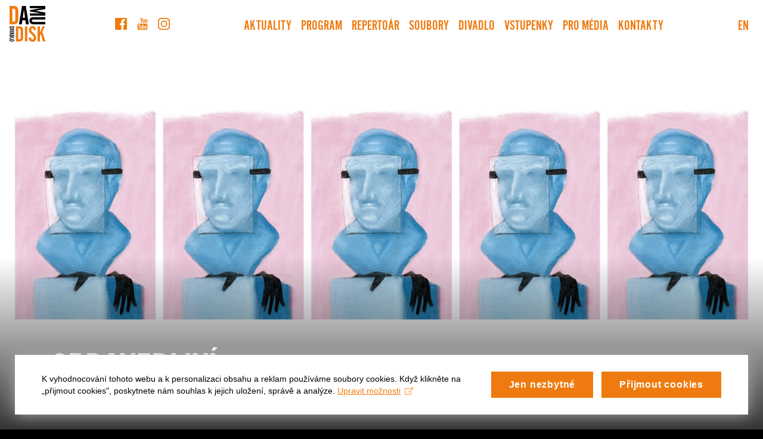

--- FILE ---
content_type: text/html; charset=utf-8
request_url: https://www.divadlodisk.cz/repertoar/spravedlivi-108
body_size: 10814
content:
<!doctype html>
<html lang="cs" class="no-js">
  <head>
    <meta charset="utf-8" />
    <meta http-equiv="X-UA-Compatible" content="ie=edge" />
    <meta http-equiv="Content-Type" content="text/html; charset=utf-8" />
    <meta name="viewport" content="width=device-width, initial-scale=1.0" />
    <meta name="keywords" content="" />
    <meta name="description" content="Příběh teroristů - krutě existenciální drama nositele Nobelovy ceny za literaturu Alberta Camuse." />
    <meta name="robots" content="index,follow,snippet,archive" />
    <meta name="copyright" content="Divadlo DISK" />
    <meta name="author" content="Altermedia, s.r.o." />
    <meta name="application-name" content="Divadlo DISK" />
    <meta name="theme-color" content="#ffffff" />
    <meta name="msapplication-TileColor" content="#ffffff" />
    <meta name="msapplication-tap-highlight" content="no" />
    <meta name="contentid" content="1" />
    <meta name="twitter:title" content="Spravedliví | divadlodisk.cz" />
    <meta name="twitter:image" content="https://www.divadlodisk.cz/storage/plays/108.jpg"/>
    <meta name="twitter:description" content="Příběh teroristů - krutě existenciální drama nositele Nobelovy ceny za literaturu Alberta Camuse." />
    <meta name="twitter:card" content="summary" />
    <meta property="fb:admins" content="245784598912848" />
    <meta property="og:title" content="Spravedliví | divadlodisk.cz" />
    <meta property="og:type" content="article" />
    <meta property="og:url" content="https://www.divadlodisk.cz/repertoar/spravedlivi-108" />
    <meta property="og:image" content="https://www.divadlodisk.cz/storage/plays/108.jpg" />
    <meta property="og:description" content="Příběh teroristů - krutě existenciální drama nositele Nobelovy ceny za literaturu Alberta Camuse." />
    <meta property="og:locale" content="cs_CZ" />
    <meta property="og:site_name" content="Divadlo DISK" />
    <meta property="article:author" content="https://www.facebook.com/AltermediaCz/" />
    <meta property="article:publisher" content="https://www.facebook.com/divadlodisk" />
    <meta property="article:section" content="" />
    <meta property="article:tag" content="" />
    <meta property="article:published_time" content="" />
    <meta property="article:modified_time" content="" />
    <link rel="apple-touch-icon" sizes="180x180" href="/images/apple-touch-icon.png?v=20241018" />
    <link rel="icon" type="image/png" sizes="32x32" href="/images/favicon-32x32.png?v=20241018" />
    <link rel="icon" type="image/png" sizes="16x16" href="/images/favicon-16x16.png?v=20241018" />
    <link rel="mask-icon" color="#ef7b10" href="/images/safari-pinned-tab.svg?v=20241018" />
    <link rel="shortcut icon" type="image/x-icon" href="/favicon.ico?v=20241018" />
    <link rel="stylesheet" href="/css/main.min.css?v=20241018" />
    <link rel="manifest" href="/site.webmanifest?v=20241018" />
    <link rel="publisher" href="https://g.page/altermediacz?gm" />
    <link rel="preconnect" href="https://fonts.gstatic.com" crossorigin />
    <link rel="dns-prefetch" href="//connect.facebook.net" />
    <link rel="dns-prefetch" href="//www.google-analytics.com" />
    <link rel="dns-prefetch" href="//ssl.google-analytics.com" />
    <title>Spravedliví | divadlodisk.cz</title>
    <script class="mc-analytics" async src="https://www.googletagmanager.com/gtag/js?id=G-XVBK0KG75F"></script><script>window.dataLayer = window.dataLayer || []; function gtag(){dataLayer.push(arguments);} gtag('js', new Date()); gtag('config', 'G-XVBK0KG75F');</script>
  </head>
  <body data-sprite="/images/sprite.svg?v=20241018" class="theme-dark">
    <header class="header">
      <div>
        <a href="#content" class="btn btn-sm btn-secondary btn-skip-link">Přejít na hlavní obsah</a>
      </div>
      <div class="container-fluid">
        <div class="navbar navbar-expand-xl navbar-light">
          <div class="navbar-header">
            <a href="https://www.divadlodisk.cz/" class="navbar-brand logo" aria-label="Divadlo DISK">
              <svg class="icon text-black" width="60" height="60" focusable="false" aria-hidden="true">
                <use xlink:href="/images/sprite.svg?v=20241018#logo"></use>
              </svg>
            </a>
            <button class="hamburger hamburger--squeeze js-hamburger" type="button" aria-controls="navbar" aria-expanded="false" aria-label="Navigace">
              <span class="hamburger-box" aria-hidden="true">
                <span class="hamburger-inner"></span>
              </span>
            </button>
          </div>
          <div id="navbar" class="navbar-collapse">
            <ul aria-label="Sociální sítě" class="list__social-media">
              <li>
                <a href="https://www.facebook.com/divadlodisk/" aria-label="Facebook" target="_blank" rel="noopener noreferrer nofollow">
                  <svg class="icon" width="20" height="20" focusable="false" aria-hidden="true">
                    <use xlink:href="/images/sprite.svg?v=20241018#facebook"></use>
                  </svg>
                </a>
              </li>
              <li>
                <a href="https://www.youtube.com/channel/UCf_b_6lbH-pFp-VpPqmXIKA" aria-label="YouTube" target="_blank" rel="noopener noreferrer nofollow">
                  <svg class="icon" width="20" height="20" focusable="false" aria-hidden="true">
                    <use xlink:href="/images/sprite.svg?v=20241018#youtube"></use>
                  </svg>
                </a>
              </li>
              <li>
                <a href="https://www.instagram.com/divadlo_disk/" aria-label="Instagram" target="_blank" rel="noopener noreferrer nofollow">
                  <svg class="icon" width="20" height="20" focusable="false" aria-hidden="true">
                    <use xlink:href="/images/sprite.svg?v=20241018#instagram"></use>
                  </svg>
                </a>
              </li>
            </ul>
            <nav aria-label="Hlavní" class="navigation">
              <ul class="navbar-nav">
                <li class="nav-item">
                  <a href="https://www.divadlodisk.cz/aktuality" class="nav-link dropdown-toggle" data-bs-target="dropdown-menu-22" aria-expanded="false">Aktuality</a>
                  <ul id="dropdown-menu-22" class="dropdown-menu">
                  </ul></li>
                <li class="nav-item"><a href="https://www.divadlodisk.cz/program" class="nav-link">Program</a></li>
                <li class="nav-item"><a href="https://www.divadlodisk.cz/repertoar" class="nav-link">Repertoár</a></li>
                <li class="nav-item"><a href="https://www.divadlodisk.cz/soubory" class="nav-link">Soubory</a></li>
                <li class="nav-item dropdown">
                  <a href="https://www.divadlodisk.cz/o-disku" class="nav-link dropdown-toggle" data-bs-target="dropdown-menu-26" aria-expanded="false">Divadlo</a>
                  <ul id="dropdown-menu-26" class="dropdown-menu">
                    <li><a href="https://www.divadlodisk.cz/o-disku" class="dropdown-item">O DISKu</a></li>
                    <li><a href="https://www.divadlodisk.cz/FAQ" class="dropdown-item">Časté dotazy</a></li>
                    <li><a href="https://www.divadlodisk.cz/historie" class="dropdown-item">Historie</a></li>
                    <li><a href="https://www.divadlodisk.cz/studio-retizek" class="dropdown-item">Studio Řetízek</a></li>
                    <li><a href="https://www.divadlodisk.cz/technicke-informace" class="dropdown-item">Technické informace</a></li>
                    <li><a href="https://www.divadlodisk.cz/fakultni-kavarna" class="dropdown-item">Fakultní kavárna</a></li>
                    <li><a href="https://www.divadlodisk.cz/partneri" class="dropdown-item">Partneři</a></li>
                  </ul></li>
                <li class="nav-item dropdown">
                  <a href="https://www.divadlodisk.cz/vstupenky1" class="nav-link dropdown-toggle" data-bs-target="dropdown-menu-27" aria-expanded="false">Vstupenky</a>
                  <ul id="dropdown-menu-27" class="dropdown-menu">
                    <li><a href="https://www.divadlodisk.cz/vstupenky" class="dropdown-item">Vstupenky</a></li>
                    <li><a href="https://www.divadlodisk.cz/navstevni-rad" class="dropdown-item">Návštěvní řád</a></li>
                    <li><a href="https://www.divadlodisk.cz/merch" class="dropdown-item">Merch</a></li>
                  </ul></li>
                <li class="nav-item"><a href="https://www.divadlodisk.cz/pro-media" class="nav-link">Pro média</a></li>
                <li class="nav-item"><a href="https://www.divadlodisk.cz/kontakty" class="nav-link">Kontakty</a></li>
              </ul>
            </nav>
          </div>
          <a href="/en" class="nav-link language-link" aria-label="Switch to English version">EN</a>
        </div>
      </div>
    </header>
    <main id="content" class="content">
      <div class="banner js-lazyload-bg banner--gradient-bottom" id="bannerRepertoire" data-bg="/storage/plays/108.jpg">
        <style>
        #bannerRepertoire::before {
          background-image: url([data-uri]);
        }
        </style>
        <noscript>
          <style>
          #bannerRepertoire::before {
            background-image: url(/storage/plays/108.jpg);
          }
          </style>
        </noscript>
        <div class="container">
          <div class="banner__content">
            <h1 class="banner__title">Spravedliví</h1>
          </div>
        </div>
      </div>
      <div class="section">
        <div class="container">
          <div class="h1 text-primary mb-5 mb-xxl-7" aria-hidden="true">Spravedliví</div>
          <div class="row mb-5">
            <div class="col-12 col-lg-8">
              <p class="h2"><span class="visually-hidden">:</span> Albert Camus</p>
<p>Je vražda tyrana vraždou? Kdo zemře pro budoucnost, je hrdina nebo falešný mučedník? Kde najít lásku, kde najít spravedlnost?</p>
<p>Příběh teroristů - krutě existenciální drama nositele Nobelovy ceny za literaturu Alberta Camuse.</p>
<p> </p>



            </div>

            <div class="col-12 col-lg-4">
              <div class="mb-4">
                <span class="h4">
                  <span class="visually-hidden">Soubor:</span> Činohra
                </span>
                <!--
                <span class="fw-bold text-primary text-uppercase">
                  <span aria-hidden="true">/</span> Premiéra:
                </span>
                <strong>n/a</strong>
                -->
              </div>
<h4><strong>PREMIÉRA 1. 4. 2022</strong></h4>
<h4><strong>Délka: 110 minut s přestávkou</strong></h4>
<p><strong>Upozorňujeme, že v představení se používá STROBOSKOP. </strong></p>
<p><strong>1. absolventská inscenace 4. ročníku herectví katedry činoherního divadla</strong></p>
<p><strong>překlad:</strong> <span>Alena Šabatková<br /></span><span><strong>režie</strong>: Róbert Štefančík<br /></span><span><strong>dramaturgie</strong>: Adéla Čermáková<br /></span><span><strong>scénografie a kostýmy</strong>: Lucie Pangrácová a Barbora Klenová</span></p>
<p><span><strong>produkce</strong>: Klára Markvartová a Karolína Anna Hudská<br /></span><span><strong>hudba</strong>: Štěpán Kopečný<br /></span><span><strong>fotografie</strong>: Kristýna Mikulková, Natálie Pešková<br /></span><span><strong>trailer</strong>: Elizabeth Chekanova</span></p>
<p><span><strong>pedagogické vedení ročníku</strong>: prof. PhDr. Daria Ullrichová, Jan Nebeský<br /><strong>hlasová spolupráce</strong>: Eva Spoustová<br /><strong>herecká spolupráce</strong>: Regina Rázlová<br /><strong>výtvarná spolupráce</strong>: MgA. Michal Syrový, Mgr. Hana Fischerová</span></p>
<h4 class="mb-4">Osoby a obsazení</h4>
<table style="border-collapse: collapse; width: 100%; height: 7px; float: left;">
<tbody>
<tr>
<td style="width: 27.3797%;" width="302">
<ul>
<li><span>Dora Doulebová</span></li>
</ul>
</td>
<td style="width: 72.6203%;" width="302">
<p><a href="https://www.divadlodisk.cz/soubory/kristyna-jedlickova" target="_blank" rel="noopener"><span>Kristýna Jedličková</span></a></p>
</td>
</tr>
<tr>
<td style="width: 27.3797%;" width="302">
<ul>
<li>
<p><span></span><span>Velkovévodkyně </span></p>
</li>
</ul>
</td>
<td style="width: 72.6203%;" width="302">
<p><span><a href="https://www.divadlodisk.cz/soubory/berenika-anna-mikeschova" target="_blank" rel="noopener">Berenika Anna Mikeschová</a> / <a href="https://www.divadlodisk.cz/soubory/simona-lewandowska" target="_blank" rel="noopener">Simona Lewandowska</a></span></p>
</td>
</tr>
<tr>
<td style="width: 27.3797%;" width="302">
<ul>
<li>
<p><span>Ivan Kaljajev</span></p>
</li>
</ul>
</td>
<td style="width: 72.6203%;" width="302">
<p><a href="https://www.divadlodisk.cz/soubory/tomas-krutina" target="_blank" rel="noopener"><span>Tomáš Krutina</span></a></p>
</td>
</tr>
<tr>
<td style="width: 27.3797%;" width="302">
<ul>
<li>
<p><span>Štepán Fjedorov</span></p>
</li>
</ul>
</td>
<td style="width: 72.6203%;" width="302">
<p><a href="https://www.divadlodisk.cz/soubory/petr-sindler" target="_blank" rel="noopener"><span>Petr Šindler</span></a></p>
</td>
</tr>
<tr style="height: 9px;">
<td style="width: 27.3797%;">
<ul>
<li>
<p><span></span><span>Boris Annenkov</span></p>
</li>
</ul>
</td>
<td style="width: 72.6203%;">
<p><a href="https://www.divadlodisk.cz/soubory/daniel-toman" target="_blank" rel="noopener"><span>Daniel Toman</span></a></p>
</td>
</tr>
<tr>
<td style="width: 27.3797%;">
<ul>
<li>
<p><span>Alexej Vojnov  </span></p>
</li>
</ul>
</td>
<td style="width: 72.6203%;">
<p><a href="https://www.divadlodisk.cz/soubory/goran-maiello" target="_blank" rel="noopener"><span>Goran Maiello</span></a></p>
</td>
</tr>
<tr>
<td style="width: 27.3797%;">
<ul>
<li>
<p><span>Skuratov      </span></p>
</li>
</ul>
</td>
<td style="width: 72.6203%;">
<p><a href="https://www.divadlodisk.cz/soubory/stepan-pospisil" target="_blank" rel="noopener"><span>Štěpán Pospíšil</span></a></p>
</td>
</tr>
<tr>
<td style="width: 27.3797%;">
<ul>
<li>
<p><span>Foka     </span></p>
</li>
</ul>
</td>
<td style="width: 72.6203%;">
<p><a href="https://www.divadlodisk.cz/soubory/matej-polak" target="_blank" rel="noopener"><span>Matěj Polák</span></a></p>
</td>
</tr>
<tr>
<td style="width: 27.3797%;">
<ul>
<li><span>Dozorce   </span></li>
</ul>
</td>
<td style="width: 72.6203%;">
<p><span>Filip Kohut</span></p>
</td>
</tr>
</tbody>
</table>
            </div>

          </div>


          <div class="row mb-4 gallery js-gallery">
            <div class="col-6 col-lg-4 gallery__item">
              <a href="/storage/plays/108-1-31322tisk-2-298.jpg">
                <img class="img-fluid d-block mx-auto js-lazyload" src="data:image/svg+xml,%3Csvg xmlns='http://www.w3.org/2000/svg' viewBox='0 0 3 2'%3E%3C/svg%3E" data-src="/storage/plays/108-1-31322tisk-2-298_thumb.jpg" alt="Spravedliví" />
                <noscript>
                  <img class="img-fluid d-block mx-auto" src="/storage/plays/108-1-31322tisk-2-298_thumb.jpg" alt="Spravedliví" />
                </noscript>
              </a>
            </div>
            <div class="col-6 col-lg-4 gallery__item">
              <a href="/storage/plays/108-2-31322tisk-3-299.jpg">
                <img class="img-fluid d-block mx-auto js-lazyload" src="data:image/svg+xml,%3Csvg xmlns='http://www.w3.org/2000/svg' viewBox='0 0 3 2'%3E%3C/svg%3E" data-src="/storage/plays/108-2-31322tisk-3-299_thumb.jpg" alt="Spravedliví" />
                <noscript>
                  <img class="img-fluid d-block mx-auto" src="/storage/plays/108-2-31322tisk-3-299_thumb.jpg" alt="Spravedliví" />
                </noscript>
              </a>
            </div>
            <div class="col-6 col-lg-4 gallery__item">
              <a href="/storage/plays/108-3-31322tisk-4-300.jpg">
                <img class="img-fluid d-block mx-auto js-lazyload" src="data:image/svg+xml,%3Csvg xmlns='http://www.w3.org/2000/svg' viewBox='0 0 3 2'%3E%3C/svg%3E" data-src="/storage/plays/108-3-31322tisk-4-300_thumb.jpg" alt="Spravedliví" />
                <noscript>
                  <img class="img-fluid d-block mx-auto" src="/storage/plays/108-3-31322tisk-4-300_thumb.jpg" alt="Spravedliví" />
                </noscript>
              </a>
            </div>
            <div class="col-6 col-lg-4 gallery__item">
              <a href="/storage/plays/108-4-83631-301.jpg">
                <img class="img-fluid d-block mx-auto js-lazyload" src="data:image/svg+xml,%3Csvg xmlns='http://www.w3.org/2000/svg' viewBox='0 0 3 2'%3E%3C/svg%3E" data-src="/storage/plays/108-4-83631-301_thumb.jpg" alt="Spravedliví" />
                <noscript>
                  <img class="img-fluid d-block mx-auto" src="/storage/plays/108-4-83631-301_thumb.jpg" alt="Spravedliví" />
                </noscript>
              </a>
            </div>
            <div class="col-6 col-lg-4 gallery__item">
              <a href="/storage/plays/108-5-31322tisk-8-302.jpg">
                <img class="img-fluid d-block mx-auto js-lazyload" src="data:image/svg+xml,%3Csvg xmlns='http://www.w3.org/2000/svg' viewBox='0 0 3 2'%3E%3C/svg%3E" data-src="/storage/plays/108-5-31322tisk-8-302_thumb.jpg" alt="Spravedliví" />
                <noscript>
                  <img class="img-fluid d-block mx-auto" src="/storage/plays/108-5-31322tisk-8-302_thumb.jpg" alt="Spravedliví" />
                </noscript>
              </a>
            </div>
            <div class="col-6 col-lg-4 gallery__item">
              <a href="/storage/plays/108-6-31322tisk-11-303.jpg">
                <img class="img-fluid d-block mx-auto js-lazyload" src="data:image/svg+xml,%3Csvg xmlns='http://www.w3.org/2000/svg' viewBox='0 0 3 2'%3E%3C/svg%3E" data-src="/storage/plays/108-6-31322tisk-11-303_thumb.jpg" alt="Spravedliví" />
                <noscript>
                  <img class="img-fluid d-block mx-auto" src="/storage/plays/108-6-31322tisk-11-303_thumb.jpg" alt="Spravedliví" />
                </noscript>
              </a>
            </div>
            <div class="col-6 col-lg-4 gallery__item">
              <a href="/storage/plays/108-7-31322tisk-14-304.jpg">
                <img class="img-fluid d-block mx-auto js-lazyload" src="data:image/svg+xml,%3Csvg xmlns='http://www.w3.org/2000/svg' viewBox='0 0 3 2'%3E%3C/svg%3E" data-src="/storage/plays/108-7-31322tisk-14-304_thumb.jpg" alt="Spravedliví" />
                <noscript>
                  <img class="img-fluid d-block mx-auto" src="/storage/plays/108-7-31322tisk-14-304_thumb.jpg" alt="Spravedliví" />
                </noscript>
              </a>
            </div>
            <div class="col-6 col-lg-4 gallery__item">
              <a href="/storage/plays/108-8-3582-305.jpg">
                <img class="img-fluid d-block mx-auto js-lazyload" src="data:image/svg+xml,%3Csvg xmlns='http://www.w3.org/2000/svg' viewBox='0 0 3 2'%3E%3C/svg%3E" data-src="/storage/plays/108-8-3582-305_thumb.jpg" alt="Spravedliví" />
                <noscript>
                  <img class="img-fluid d-block mx-auto" src="/storage/plays/108-8-3582-305_thumb.jpg" alt="Spravedliví" />
                </noscript>
              </a>
            </div>
            <div class="col-6 col-lg-4 gallery__item">
              <a href="/storage/plays/108-9-IMG3586-306.jpg">
                <img class="img-fluid d-block mx-auto js-lazyload" src="data:image/svg+xml,%3Csvg xmlns='http://www.w3.org/2000/svg' viewBox='0 0 3 2'%3E%3C/svg%3E" data-src="/storage/plays/108-9-IMG3586-306_thumb.jpg" alt="Spravedliví" />
                <noscript>
                  <img class="img-fluid d-block mx-auto" src="/storage/plays/108-9-IMG3586-306_thumb.jpg" alt="Spravedliví" />
                </noscript>
              </a>
            </div>
            <div class="col-6 col-lg-4 gallery__item">
              <a href="/storage/plays/108-10-358410jpg-307.jpg">
                <img class="img-fluid d-block mx-auto js-lazyload" src="data:image/svg+xml,%3Csvg xmlns='http://www.w3.org/2000/svg' viewBox='0 0 3 2'%3E%3C/svg%3E" data-src="/storage/plays/108-10-358410jpg-307_thumb.jpg" alt="Spravedliví" />
                <noscript>
                  <img class="img-fluid d-block mx-auto" src="/storage/plays/108-10-358410jpg-307_thumb.jpg" alt="Spravedliví" />
                </noscript>
              </a>
            </div>
            <div class="col-6 col-lg-4 gallery__item">
              <a href="/storage/plays/108-11-DSC4973-2-308.jpg">
                <img class="img-fluid d-block mx-auto js-lazyload" src="data:image/svg+xml,%3Csvg xmlns='http://www.w3.org/2000/svg' viewBox='0 0 3 2'%3E%3C/svg%3E" data-src="/storage/plays/108-11-DSC4973-2-308_thumb.jpg" alt="Spravedliví" />
                <noscript>
                  <img class="img-fluid d-block mx-auto" src="/storage/plays/108-11-DSC4973-2-308_thumb.jpg" alt="Spravedliví" />
                </noscript>
              </a>
            </div>
            <div class="col-6 col-lg-4 gallery__item">
              <a href="/storage/plays/108-12-DSC4986-2-309.jpg">
                <img class="img-fluid d-block mx-auto js-lazyload" src="data:image/svg+xml,%3Csvg xmlns='http://www.w3.org/2000/svg' viewBox='0 0 3 2'%3E%3C/svg%3E" data-src="/storage/plays/108-12-DSC4986-2-309_thumb.jpg" alt="Spravedliví" />
                <noscript>
                  <img class="img-fluid d-block mx-auto" src="/storage/plays/108-12-DSC4986-2-309_thumb.jpg" alt="Spravedliví" />
                </noscript>
              </a>
            </div>
            <div class="col-6 col-lg-4 gallery__item">
              <a href="/storage/plays/108-13-DSC5024-2-310.jpg">
                <img class="img-fluid d-block mx-auto js-lazyload" src="data:image/svg+xml,%3Csvg xmlns='http://www.w3.org/2000/svg' viewBox='0 0 3 2'%3E%3C/svg%3E" data-src="/storage/plays/108-13-DSC5024-2-310_thumb.jpg" alt="Spravedliví" />
                <noscript>
                  <img class="img-fluid d-block mx-auto" src="/storage/plays/108-13-DSC5024-2-310_thumb.jpg" alt="Spravedliví" />
                </noscript>
              </a>
            </div>
            <div class="col-6 col-lg-4 gallery__item">
              <a href="/storage/plays/108-14-31322tisk-27-311.jpg">
                <img class="img-fluid d-block mx-auto js-lazyload" src="data:image/svg+xml,%3Csvg xmlns='http://www.w3.org/2000/svg' viewBox='0 0 3 2'%3E%3C/svg%3E" data-src="/storage/plays/108-14-31322tisk-27-311_thumb.jpg" alt="Spravedliví" />
                <noscript>
                  <img class="img-fluid d-block mx-auto" src="/storage/plays/108-14-31322tisk-27-311_thumb.jpg" alt="Spravedliví" />
                </noscript>
              </a>
            </div>
            <div class="col-6 col-lg-4 gallery__item">
              <a href="/storage/plays/108-15-31322tisk-30-312.jpg">
                <img class="img-fluid d-block mx-auto js-lazyload" src="data:image/svg+xml,%3Csvg xmlns='http://www.w3.org/2000/svg' viewBox='0 0 3 2'%3E%3C/svg%3E" data-src="/storage/plays/108-15-31322tisk-30-312_thumb.jpg" alt="Spravedliví" />
                <noscript>
                  <img class="img-fluid d-block mx-auto" src="/storage/plays/108-15-31322tisk-30-312_thumb.jpg" alt="Spravedliví" />
                </noscript>
              </a>
            </div>
            <div class="col-6 col-lg-4 gallery__item">
              <a href="/storage/plays/108-16-31322tisk-43-313.jpg">
                <img class="img-fluid d-block mx-auto js-lazyload" src="data:image/svg+xml,%3Csvg xmlns='http://www.w3.org/2000/svg' viewBox='0 0 3 2'%3E%3C/svg%3E" data-src="/storage/plays/108-16-31322tisk-43-313_thumb.jpg" alt="Spravedliví" />
                <noscript>
                  <img class="img-fluid d-block mx-auto" src="/storage/plays/108-16-31322tisk-43-313_thumb.jpg" alt="Spravedliví" />
                </noscript>
              </a>
            </div>
            <div class="col-6 col-lg-4 gallery__item">
              <a href="/storage/plays/108-17-web-1116jpg-314.jpg">
                <img class="img-fluid d-block mx-auto js-lazyload" src="data:image/svg+xml,%3Csvg xmlns='http://www.w3.org/2000/svg' viewBox='0 0 3 2'%3E%3C/svg%3E" data-src="/storage/plays/108-17-web-1116jpg-314_thumb.jpg" alt="Spravedliví" />
                <noscript>
                  <img class="img-fluid d-block mx-auto" src="/storage/plays/108-17-web-1116jpg-314_thumb.jpg" alt="Spravedliví" />
                </noscript>
              </a>
            </div>
          </div>
        </div>
      </div>

      <div class="banner js-lazyload-bg banner--gradient-top" id="banner-bottom-2" data-bg="/storage/backgrounds/2.jpg">
        <style>
          #banner-bottom-2::before {
            background-image: url([data-uri]);
          }
        </style>
        <noscript>
          <style>
            #banner-bottom-2::before {
              background-image: url(/storage/backgrounds/2.jpg);
            }
          </style>
        </noscript>
        <div class="container">
          <div class="banner__content">
          </div>
        </div>
      </div>
    </main>
    <footer class="footer">
      <div class="footer__top">
        <div class="container">
          <div class="row">
            <div class="col-12 col-md-8 mb-5">
              <form action="/api/newsletterform" method="POST" class="js-ajax-form" data-error-message="Formulář se nepodařilo odeslat, zkuste to prosím znovu.">
                <fieldset>
                  <legend class="h6"><span class="fw-normal text-transform-none">Chcete se dozvědět o novinkách z DISKu jako první?</span> ODEBÍREJTE NÁŠ NEWSLETTER!</legend>
                  <div class="row">
                    <div class="col-12 col-lg-6">
                      <div class="mb-3">
                        <label for="newsletterName" class="form-label visually-hidden">Jméno</label>
                        <input type="text" class="form-control" name="newsletterName" id="newsletterName" placeholder="Jméno a příjmení" required />
                      </div>
                    </div>
                    <div class="col-12 col-lg-6">
                      <div class="mb-3">
                        <label for="newsletterEmail" class="form-label visually-hidden">E-mail</label>
                        <input type="email" class="form-control" name="newsletterEmail" id="newsletterEmail" placeholder="E-mail" required />
                      </div>
                    </div>
                  </div>
                  <div class="row">
                    <div class="col-12 col-lg-8">
                      <div class="mb-3">
                        <div class="form-check js-checkbox">
                          <label class="form-check-label fs-xsmall">
                            <input type="checkbox" id="newsletterGdpr" name="newsletterGdpr" class="form-check-input" required />
                            <span>souhlasím se zásadami o zpracování a ochrany osobních údajů</span>
                          </label>
                        </div>
                      </div>
                    </div>
                    <div class="col-12 col-lg-4 text-lg-end">
                      <button type="submit" class="btn btn-secondary">Přihlásit</button>
                    </div>
                  </div>
                </fieldset>
                <input type="hidden" name="newsletterLanguage" value="cs" />
                <input type="hidden" name="newsletterReturnUrl" value="https://www.divadlodisk.cz/repertoar/spravedlivi-108" />
                <input type="hidden" name="__RequestVerificationToken" value="GgR4B0B45nb2AOJgD0CQwl+DajZxx5QAt82DH7uxSfOj+/zNKfygTw==" />
              </form>
            </div>
            <div class="col-12 col-md-4 mb-5">
              <!--
              <h6>Přečtěte si náš časopis!</h6>
              <a href="https://issuu.com/divadlodisk" title="Otevřít časopis Divadla DISK v novém okně" aria-label="Divadelní info" target="_blank" rel="noopener noreferrer nofollow">
                <svg class="icon" width="82" height="115" focusable="false" aria-hidden="true">
                  <use xlink:href="/images/sprite.svg?v=20241018#divadelni-info"></use>
                </svg>
              </a>
              -->
            </div>
          </div>
          <div class="row justify-content-center">
            <div class="col-12 col-md-6 col-lg-4 mb-5 mb-lg-6 d-flex flex-column">
              <div class="border mb-2">
                <h6>Adresa divadla</h6>
              </div>
              <div class="border flex-grow-1">
                <address class="mb-0">
                  <span class="d-block fs-small fw-bold">Divadlo DISK</span> Karlova 26, 116 65 Praha 1
                </address>
                <div>tel.: <a href="tel:+420234244254" aria-label="Telefonní číslo 234 244 254">+420 234 244 254</a></div>
                <div>e-mail: <a href="mailto:disk&#64;divadlodisk.cz?Subject=Dotaz%20z%20webov%C3%BDch%20str%C3%A1nek&amp;Body=">disk&#64;divadlodisk.cz</a></div>
                <div><a href="https://www.divadlodisk.cz/" class="fw-bold">www.divadlodisk.cz</a></div>
              </div>
            </div>
            <div class="col-12 col-md-6 col-lg-4 mb-5 mb-lg-6 d-flex flex-column">
              <div class="border mb-2">
                <h6>Pokladna</h6>
              </div>
              <div class="border flex-grow-1">
                <p>tel.: <a href="tel:+420234244255" aria-label="Telefonní číslo 234 244 255" rel="noopener noreferrer nofollow">+420 234 244 255</a><br /> otevírací doba pondělí – pátek<br /> od 17:00 do 19:30<br /> o víkendu a svátcích jen hodinu<br /> před představením</p>
                <!--
                <p>tel.: <a href="tel:+420234244255" aria-label="Telefonní číslo 234 244 255" rel="noopener noreferrer nofollow">+420 234 244 255</a><br /> otevírací doba červenec - srpen: zavřeno<br /></p>
                -->
              </div>
            </div>
            <div class="col-12 col-md-6 col-lg-4 mb-5 mb-lg-6 d-flex flex-column">
              <div class="border mb-2">
                <h6>Divadelní kavárna</h6>
              </div>
              <div class="border flex-grow-1">
                <address class="mb-0">
                  <span class="d-block fs-small fw-bold">KAFE DAMU</span> Karlova 26, 116 65 Praha 1
                </address>
                <div>tel.: <a href="tel:+420234244269" aria-label="Telefonní číslo 234 244 269" rel="noopener noreferrer nofollow">+420 234 244 269</a></div>
                <!--
                <p>Otevírací doba: po-so 9:00 - 22:00<br /> ne 16:00 - 22:00<br /><a href="https://www.facebook.com/kafedamu/" target="_blank" rel="noopener noreferrer nofollow">facebook.com/kafedamu</a></p>
                -->
                <p>Otevírací doba: po-so 9:00 - 0:00<br /> ne 16:00 - 0:00<br /><a href="https://www.facebook.com/kafedamu/" target="_blank" rel="noopener noreferrer nofollow">facebook.com/kafedamu</a></p>
              </div>
            </div>
          </div>
        </div>
      </div>
      <div class="footer__bottom">
        <div class="container">
          <div class="footer__copyright"> &copy; 1945 - 2026 <span class="fw-bold">Divadlo DISK</span>. <span class=""><a href="#" class="mc-open-dialog">Cookies</a></span>
            <span class="d-block">Všechna práva vyhrazena. Vyrobila a provozuje <a href="https://www.altermedia.cz/" target="_blank" rel="noopener">Altermedia</a>.</span>
          </div>
        </div>
      </div>
    </footer>
    <div id="blueimp-gallery" class="blueimp-gallery" aria-modal="true" role="dialog">
      <div class="slides" aria-live="polite"></div>
      <h3 class="title"></h3>
      <a class="prev" aria-label="Previous" aria-keyshortcuts="ArrowLeft" role="button">
        <svg class="icon" width="15" height="30" focusable="false" aria-hidden="true">
          <use xlink:href="/images/sprite.svg?v=20241018#arrow-left"></use>
        </svg>
      </a>
      <a class="next" aria-label="Next" aria-keyshortcuts="ArrowRight" role="button">
        <svg class="icon" width="15" height="30" focusable="false" aria-hidden="true">
          <use xlink:href="/images/sprite.svg?v=20241018#arrow-right"></use>
        </svg>
      </a>
      <a class="close" aria-label="Close" aria-keyshortcuts="Esc" role="button">
        <svg class="icon" width="30" height="30" focusable="false" aria-hidden="true">
          <use xlink:href="/images/sprite.svg?v=20241018#close"></use>
        </svg>
      </a>
    </div>
    <script src="/js/vendor.min.js?v=20241018"></script>
    <script src="/js/main.min.js?v=20241018"></script>
    <script>
      !function(i,c){i.muniCookies=c;var s=document.createElement("script");s.src=c.scriptUrl+"main.js",document.head.appendChild(s)}(window,{scriptUrl: 'https://cdn.muni.cz/Scripts/libs/muni-cookies/', lang: 'cs', customStyle: 'true', colors: { primary: '#ef7b10', primaryText: '#fff', link: '#ef7b10'}, key: 'dd304f1e-3855-48cc-9480-4336b2454edc'})
    </script>
  </body>
</html>


--- FILE ---
content_type: application/javascript
request_url: https://www.divadlodisk.cz/js/vendor.min.js?v=20241018
body_size: 33034
content:
!function(e,t){"object"==typeof exports&&"undefined"!=typeof module?t(exports):"function"==typeof define&&define.amd?define(["exports"],t):t((e=e||self).Popper={})}(this,(function(e){"use strict";function t(e){var t=e.getBoundingClientRect();return{width:t.width,height:t.height,top:t.top,right:t.right,bottom:t.bottom,left:t.left,x:t.left,y:t.top}}function n(e){if("[object Window]"!==e.toString()){var t=e.ownerDocument;return t&&t.defaultView||window}return e}function i(e){var t=n(e);return{scrollLeft:t.pageXOffset,scrollTop:t.pageYOffset}}function o(e){return e instanceof n(e).Element||e instanceof Element}function s(e){return e instanceof n(e).HTMLElement||e instanceof HTMLElement}function r(e){return e?(e.nodeName||"").toLowerCase():null}function a(e){return((o(e)?e.ownerDocument:e.document)||window.document).documentElement}function l(e){return t(a(e)).left+i(e).scrollLeft}function u(e){return n(e).getComputedStyle(e)}function d(e){var t=u(e),n=t.overflow,i=t.overflowX,o=t.overflowY;return/auto|scroll|overlay|hidden/.test(n+o+i)}function c(e,o,u){void 0===u&&(u=!1);var c,p,f=a(o),h=t(e),m=s(o),g={scrollLeft:0,scrollTop:0},v={x:0,y:0};return(m||!m&&!u)&&(("body"!==r(o)||d(f))&&(g=(c=o)!==n(c)&&s(c)?{scrollLeft:(p=c).scrollLeft,scrollTop:p.scrollTop}:i(c)),s(o)?((v=t(o)).x+=o.clientLeft,v.y+=o.clientTop):f&&(v.x=l(f))),{x:h.left+g.scrollLeft-v.x,y:h.top+g.scrollTop-v.y,width:h.width,height:h.height}}function p(e){return{x:e.offsetLeft,y:e.offsetTop,width:e.offsetWidth,height:e.offsetHeight}}function f(e){return"html"===r(e)?e:e.assignedSlot||e.parentNode||e.host||a(e)}function h(e,t){void 0===t&&(t=[]);var i=function e(t){return["html","body","#document"].indexOf(r(t))>=0?t.ownerDocument.body:s(t)&&d(t)?t:e(f(t))}(e),o="body"===r(i),a=n(i),l=o?[a].concat(a.visualViewport||[],d(i)?i:[]):i,u=t.concat(l);return o?u:u.concat(h(f(l)))}function m(e){return["table","td","th"].indexOf(r(e))>=0}function g(e){if(!s(e)||"fixed"===u(e).position)return null;var t=e.offsetParent;if(t){var n=a(t);if("body"===r(t)&&"static"===u(t).position&&"static"!==u(n).position)return n}return t}function v(e){for(var t=n(e),i=g(e);i&&m(i)&&"static"===u(i).position;)i=g(i);return i&&"body"===r(i)&&"static"===u(i).position?t:i||function(e){for(var t=f(e);s(t)&&["html","body"].indexOf(r(t))<0;){var n=u(t);if("none"!==n.transform||"none"!==n.perspective||n.willChange&&"auto"!==n.willChange)return t;t=t.parentNode}return null}(e)||t}var y="top",b="bottom",w="right",E="left",C=[y,b,w,E],x=C.reduce((function(e,t){return e.concat([t+"-start",t+"-end"])}),[]),P=[].concat(C,["auto"]).reduce((function(e,t){return e.concat([t,t+"-start",t+"-end"])}),[]),O=["beforeRead","read","afterRead","beforeMain","main","afterMain","beforeWrite","write","afterWrite"];function _(e){var t=new Map,n=new Set,i=[];return e.forEach((function(e){t.set(e.name,e)})),e.forEach((function(e){n.has(e.name)||function e(o){n.add(o.name),[].concat(o.requires||[],o.requiresIfExists||[]).forEach((function(i){if(!n.has(i)){var o=t.get(i);o&&e(o)}})),i.push(o)}(e)})),i}function S(e){for(var t=arguments.length,n=new Array(t>1?t-1:0),i=1;i<t;i++)n[i-1]=arguments[i];return[].concat(n).reduce((function(e,t){return e.replace(/%s/,t)}),e)}var D='Popper: modifier "%s" provided an invalid %s property, expected %s but got %s',T=["name","enabled","phase","fn","effect","requires","options"];function A(e){return e.split("-")[0]}function L(e,t){var i,o=t.getRootNode&&t.getRootNode();if(e.contains(t))return!0;if(o&&((i=o)instanceof n(i).ShadowRoot||i instanceof ShadowRoot)){var s=t;do{if(s&&e.isSameNode(s))return!0;s=s.parentNode||s.host}while(s)}return!1}function j(e){return Object.assign(Object.assign({},e),{},{left:e.x,top:e.y,right:e.x+e.width,bottom:e.y+e.height})}function k(e,o){return"viewport"===o?j(function(e){var t=n(e),i=a(e),o=t.visualViewport,s=i.clientWidth,r=i.clientHeight,u=0,d=0;return o&&(s=o.width,r=o.height,/^((?!chrome|android).)*safari/i.test(navigator.userAgent)||(u=o.offsetLeft,d=o.offsetTop)),{width:s,height:r,x:u+l(e),y:d}}(e)):s(o)?function(e){var n=t(e);return n.top=n.top+e.clientTop,n.left=n.left+e.clientLeft,n.bottom=n.top+e.clientHeight,n.right=n.left+e.clientWidth,n.width=e.clientWidth,n.height=e.clientHeight,n.x=n.left,n.y=n.top,n}(o):j(function(e){var t=a(e),n=i(e),o=e.ownerDocument.body,s=Math.max(t.scrollWidth,t.clientWidth,o?o.scrollWidth:0,o?o.clientWidth:0),r=Math.max(t.scrollHeight,t.clientHeight,o?o.scrollHeight:0,o?o.clientHeight:0),d=-n.scrollLeft+l(e),c=-n.scrollTop;return"rtl"===u(o||t).direction&&(d+=Math.max(t.clientWidth,o?o.clientWidth:0)-s),{width:s,height:r,x:d,y:c}}(a(e)))}function N(e,t,n){var i="clippingParents"===t?function(e){var t=h(f(e)),n=["absolute","fixed"].indexOf(u(e).position)>=0&&s(e)?v(e):e;return o(n)?t.filter((function(e){return o(e)&&L(e,n)&&"body"!==r(e)})):[]}(e):[].concat(t),a=[].concat(i,[n]),l=a[0],d=a.reduce((function(t,n){var i=k(e,n);return t.top=Math.max(i.top,t.top),t.right=Math.min(i.right,t.right),t.bottom=Math.min(i.bottom,t.bottom),t.left=Math.max(i.left,t.left),t}),k(e,l));return d.width=d.right-d.left,d.height=d.bottom-d.top,d.x=d.left,d.y=d.top,d}function I(e){return e.split("-")[1]}function M(e){return["top","bottom"].indexOf(e)>=0?"x":"y"}function q(e){var t,n=e.reference,i=e.element,o=e.placement,s=o?A(o):null,r=o?I(o):null,a=n.x+n.width/2-i.width/2,l=n.y+n.height/2-i.height/2;switch(s){case y:t={x:a,y:n.y-i.height};break;case b:t={x:a,y:n.y+n.height};break;case w:t={x:n.x+n.width,y:l};break;case E:t={x:n.x-i.width,y:l};break;default:t={x:n.x,y:n.y}}var u=s?M(s):null;if(null!=u){var d="y"===u?"height":"width";switch(r){case"start":t[u]=Math.floor(t[u])-Math.floor(n[d]/2-i[d]/2);break;case"end":t[u]=Math.floor(t[u])+Math.ceil(n[d]/2-i[d]/2)}}return t}function R(e){return Object.assign(Object.assign({},{top:0,right:0,bottom:0,left:0}),e)}function H(e,t){return t.reduce((function(t,n){return t[n]=e,t}),{})}function F(e,n){void 0===n&&(n={});var i=n,s=i.placement,r=void 0===s?e.placement:s,l=i.boundary,u=void 0===l?"clippingParents":l,d=i.rootBoundary,c=void 0===d?"viewport":d,p=i.elementContext,f=void 0===p?"popper":p,h=i.altBoundary,m=void 0!==h&&h,g=i.padding,v=void 0===g?0:g,E=R("number"!=typeof v?v:H(v,C)),x="popper"===f?"reference":"popper",P=e.elements.reference,O=e.rects.popper,_=e.elements[m?x:f],S=N(o(_)?_:_.contextElement||a(e.elements.popper),u,c),D=t(P),T=q({reference:D,element:O,strategy:"absolute",placement:r}),A=j(Object.assign(Object.assign({},O),T)),L="popper"===f?A:D,k={top:S.top-L.top+E.top,bottom:L.bottom-S.bottom+E.bottom,left:S.left-L.left+E.left,right:L.right-S.right+E.right},I=e.modifiersData.offset;if("popper"===f&&I){var M=I[r];Object.keys(k).forEach((function(e){var t=[w,b].indexOf(e)>=0?1:-1,n=[y,b].indexOf(e)>=0?"y":"x";k[e]+=M[n]*t}))}return k}var W="Popper: Invalid reference or popper argument provided. They must be either a DOM element or virtual element.",Y={placement:"bottom",modifiers:[],strategy:"absolute"};function V(){for(var e=arguments.length,t=new Array(e),n=0;n<e;n++)t[n]=arguments[n];return!t.some((function(e){return!(e&&"function"==typeof e.getBoundingClientRect)}))}function K(e){void 0===e&&(e={});var t=e,n=t.defaultModifiers,i=void 0===n?[]:n,s=t.defaultOptions,r=void 0===s?Y:s;return function(e,t,n){void 0===n&&(n=r);var s,a,l={placement:"bottom",orderedModifiers:[],options:Object.assign(Object.assign({},Y),r),modifiersData:{},elements:{reference:e,popper:t},attributes:{},styles:{}},d=[],f=!1,m={state:l,setOptions:function(n){g(),l.options=Object.assign(Object.assign(Object.assign({},r),l.options),n),l.scrollParents={reference:o(e)?h(e):e.contextElement?h(e.contextElement):[],popper:h(t)};var s=function(e){var t=_(e);return O.reduce((function(e,n){return e.concat(t.filter((function(e){return e.phase===n})))}),[])}(function(e){var t=e.reduce((function(e,t){var n=e[t.name];return e[t.name]=n?Object.assign(Object.assign(Object.assign({},n),t),{},{options:Object.assign(Object.assign({},n.options),t.options),data:Object.assign(Object.assign({},n.data),t.data)}):t,e}),{});return Object.keys(t).map((function(e){return t[e]}))}([].concat(i,l.options.modifiers)));(l.orderedModifiers=s.filter((function(e){return e.enabled})),function(e){e.forEach((function(t){Object.keys(t).forEach((function(n){switch(n){case"name":"string"!=typeof t.name&&console.error(S(D,String(t.name),'"name"','"string"','"'+String(t.name)+'"'));break;case"enabled":"boolean"!=typeof t.enabled&&console.error(S(D,t.name,'"enabled"','"boolean"','"'+String(t.enabled)+'"'));case"phase":O.indexOf(t.phase)<0&&console.error(S(D,t.name,'"phase"',"either "+O.join(", "),'"'+String(t.phase)+'"'));break;case"fn":"function"!=typeof t.fn&&console.error(S(D,t.name,'"fn"','"function"','"'+String(t.fn)+'"'));break;case"effect":"function"!=typeof t.effect&&console.error(S(D,t.name,'"effect"','"function"','"'+String(t.fn)+'"'));break;case"requires":Array.isArray(t.requires)||console.error(S(D,t.name,'"requires"','"array"','"'+String(t.requires)+'"'));break;case"requiresIfExists":Array.isArray(t.requiresIfExists)||console.error(S(D,t.name,'"requiresIfExists"','"array"','"'+String(t.requiresIfExists)+'"'));break;case"options":case"data":break;default:console.error('PopperJS: an invalid property has been provided to the "'+t.name+'" modifier, valid properties are '+T.map((function(e){return'"'+e+'"'})).join(", ")+'; but "'+n+'" was provided.')}t.requires&&t.requires.forEach((function(n){null==e.find((function(e){return e.name===n}))&&console.error(S('Popper: modifier "%s" requires "%s", but "%s" modifier is not available',String(t.name),n,n))}))}))}))}((a=[].concat(s,l.options.modifiers),c=function(e){return e.name},p=new Set,a.filter((function(e){var t=c(e);if(!p.has(t))return p.add(t),!0})))),"auto"===A(l.options.placement))&&(l.orderedModifiers.find((function(e){return"flip"===e.name}))||console.error(['Popper: "auto" placements require the "flip" modifier be',"present and enabled to work."].join(" ")));var a,c,p,f=u(t);return[f.marginTop,f.marginRight,f.marginBottom,f.marginLeft].some((function(e){return parseFloat(e)}))&&console.warn(['Popper: CSS "margin" styles cannot be used to apply padding',"between the popper and its reference element or boundary.","To replicate margin, use the `offset` modifier, as well as","the `padding` option in the `preventOverflow` and `flip`","modifiers."].join(" ")),l.orderedModifiers.forEach((function(e){var t=e.name,n=e.options,i=void 0===n?{}:n,o=e.effect;if("function"==typeof o){var s=o({state:l,name:t,instance:m,options:i});d.push(s||function(){})}})),m.update()},forceUpdate:function(){if(!f){var e=l.elements,t=e.reference,n=e.popper;if(V(t,n)){l.rects={reference:c(t,v(n),"fixed"===l.options.strategy),popper:p(n)},l.reset=!1,l.placement=l.options.placement,l.orderedModifiers.forEach((function(e){return l.modifiersData[e.name]=Object.assign({},e.data)}));for(var i=0,o=0;o<l.orderedModifiers.length;o++){if((i+=1)>100){console.error("Popper: An infinite loop in the modifiers cycle has been detected! The cycle has been interrupted to prevent a browser crash.");break}if(!0!==l.reset){var s=l.orderedModifiers[o],r=s.fn,a=s.options,u=void 0===a?{}:a,d=s.name;"function"==typeof r&&(l=r({state:l,options:u,name:d,instance:m})||l)}else l.reset=!1,o=-1}}else console.error(W)}},update:(s=function(){return new Promise((function(e){m.forceUpdate(),e(l)}))},function(){return a||(a=new Promise((function(e){Promise.resolve().then((function(){a=void 0,e(s())}))}))),a}),destroy:function(){g(),f=!0}};if(!V(e,t))return console.error(W),m;function g(){d.forEach((function(e){return e()})),d=[]}return m.setOptions(n).then((function(e){!f&&n.onFirstUpdate&&n.onFirstUpdate(e)})),m}}var B={passive:!0};var z={name:"eventListeners",enabled:!0,phase:"write",fn:function(){},effect:function(e){var t=e.state,i=e.instance,o=e.options,s=o.scroll,r=void 0===s||s,a=o.resize,l=void 0===a||a,u=n(t.elements.popper),d=[].concat(t.scrollParents.reference,t.scrollParents.popper);return r&&d.forEach((function(e){e.addEventListener("scroll",i.update,B)})),l&&u.addEventListener("resize",i.update,B),function(){r&&d.forEach((function(e){e.removeEventListener("scroll",i.update,B)})),l&&u.removeEventListener("resize",i.update,B)}},data:{}};var U={name:"popperOffsets",enabled:!0,phase:"read",fn:function(e){var t=e.state,n=e.name;t.modifiersData[n]=q({reference:t.rects.reference,element:t.rects.popper,strategy:"absolute",placement:t.placement})},data:{}},Q={top:"auto",right:"auto",bottom:"auto",left:"auto"};function G(e){var t,i=e.popper,o=e.popperRect,s=e.placement,r=e.offsets,l=e.position,u=e.gpuAcceleration,d=e.adaptive,c=function(e){var t=e.x,n=e.y,i=window.devicePixelRatio||1;return{x:Math.round(t*i)/i||0,y:Math.round(n*i)/i||0}}(r),p=c.x,f=c.y,h=r.hasOwnProperty("x"),m=r.hasOwnProperty("y"),g=E,C=y,x=window;if(d){var P=v(i);P===n(i)&&(P=a(i)),s===y&&(C=b,f-=P.clientHeight-o.height,f*=u?1:-1),s===E&&(g=w,p-=P.clientWidth-o.width,p*=u?1:-1)}var O,_=Object.assign({position:l},d&&Q);return u?Object.assign(Object.assign({},_),{},((O={})[C]=m?"0":"",O[g]=h?"0":"",O.transform=(x.devicePixelRatio||1)<2?"translate("+p+"px, "+f+"px)":"translate3d("+p+"px, "+f+"px, 0)",O)):Object.assign(Object.assign({},_),{},((t={})[C]=m?f+"px":"",t[g]=h?p+"px":"",t.transform="",t))}var X={name:"computeStyles",enabled:!0,phase:"beforeWrite",fn:function(e){var t=e.state,n=e.options,i=n.gpuAcceleration,o=void 0===i||i,s=n.adaptive,r=void 0===s||s,a=u(t.elements.popper).transitionProperty||"";r&&["transform","top","right","bottom","left"].some((function(e){return a.indexOf(e)>=0}))&&console.warn(["Popper: Detected CSS transitions on at least one of the following",'CSS properties: "transform", "top", "right", "bottom", "left".',"\n\n",'Disable the "computeStyles" modifier\'s `adaptive` option to allow',"for smooth transitions, or remove these properties from the CSS","transition declaration on the popper element if only transitioning","opacity or background-color for example.","\n\n","We recommend using the popper element as a wrapper around an inner","element that can have any CSS property transitioned for animations."].join(" "));var l={placement:A(t.placement),popper:t.elements.popper,popperRect:t.rects.popper,gpuAcceleration:o};null!=t.modifiersData.popperOffsets&&(t.styles.popper=Object.assign(Object.assign({},t.styles.popper),G(Object.assign(Object.assign({},l),{},{offsets:t.modifiersData.popperOffsets,position:t.options.strategy,adaptive:r})))),null!=t.modifiersData.arrow&&(t.styles.arrow=Object.assign(Object.assign({},t.styles.arrow),G(Object.assign(Object.assign({},l),{},{offsets:t.modifiersData.arrow,position:"absolute",adaptive:!1})))),t.attributes.popper=Object.assign(Object.assign({},t.attributes.popper),{},{"data-popper-placement":t.placement})},data:{}};var Z={name:"applyStyles",enabled:!0,phase:"write",fn:function(e){var t=e.state;Object.keys(t.elements).forEach((function(e){var n=t.styles[e]||{},i=t.attributes[e]||{},o=t.elements[e];s(o)&&r(o)&&(Object.assign(o.style,n),Object.keys(i).forEach((function(e){var t=i[e];!1===t?o.removeAttribute(e):o.setAttribute(e,!0===t?"":t)})))}))},effect:function(e){var t=e.state,n={popper:{position:t.options.strategy,left:"0",top:"0",margin:"0"},arrow:{position:"absolute"},reference:{}};return Object.assign(t.elements.popper.style,n.popper),t.elements.arrow&&Object.assign(t.elements.arrow.style,n.arrow),function(){Object.keys(t.elements).forEach((function(e){var i=t.elements[e],o=t.attributes[e]||{},a=Object.keys(t.styles.hasOwnProperty(e)?t.styles[e]:n[e]).reduce((function(e,t){return e[t]="",e}),{});s(i)&&r(i)&&(Object.assign(i.style,a),Object.keys(o).forEach((function(e){i.removeAttribute(e)})))}))}},requires:["computeStyles"]};var $={name:"offset",enabled:!0,phase:"main",requires:["popperOffsets"],fn:function(e){var t=e.state,n=e.options,i=e.name,o=n.offset,s=void 0===o?[0,0]:o,r=P.reduce((function(e,n){return e[n]=function(e,t,n){var i=A(e),o=[E,y].indexOf(i)>=0?-1:1,s="function"==typeof n?n(Object.assign(Object.assign({},t),{},{placement:e})):n,r=s[0],a=s[1];return r=r||0,a=(a||0)*o,[E,w].indexOf(i)>=0?{x:a,y:r}:{x:r,y:a}}(n,t.rects,s),e}),{}),a=r[t.placement],l=a.x,u=a.y;null!=t.modifiersData.popperOffsets&&(t.modifiersData.popperOffsets.x+=l,t.modifiersData.popperOffsets.y+=u),t.modifiersData[i]=r}},J={left:"right",right:"left",bottom:"top",top:"bottom"};function ee(e){return e.replace(/left|right|bottom|top/g,(function(e){return J[e]}))}var te={start:"end",end:"start"};function ne(e){return e.replace(/start|end/g,(function(e){return te[e]}))}function ie(e,t){void 0===t&&(t={});var n=t,i=n.placement,o=n.boundary,s=n.rootBoundary,r=n.padding,a=n.flipVariations,l=n.allowedAutoPlacements,u=void 0===l?P:l,d=I(i),c=d?a?x:x.filter((function(e){return I(e)===d})):C,p=c.filter((function(e){return u.indexOf(e)>=0}));0===p.length&&(p=c,console.error(["Popper: The `allowedAutoPlacements` option did not allow any","placements. Ensure the `placement` option matches the variation","of the allowed placements.",'For example, "auto" cannot be used to allow "bottom-start".','Use "auto-start" instead.'].join(" ")));var f=p.reduce((function(t,n){return t[n]=F(e,{placement:n,boundary:o,rootBoundary:s,padding:r})[A(n)],t}),{});return Object.keys(f).sort((function(e,t){return f[e]-f[t]}))}var oe={name:"flip",enabled:!0,phase:"main",fn:function(e){var t=e.state,n=e.options,i=e.name;if(!t.modifiersData[i]._skip){for(var o=n.mainAxis,s=void 0===o||o,r=n.altAxis,a=void 0===r||r,l=n.fallbackPlacements,u=n.padding,d=n.boundary,c=n.rootBoundary,p=n.altBoundary,f=n.flipVariations,h=void 0===f||f,m=n.allowedAutoPlacements,g=t.options.placement,v=A(g),C=l||(v===g||!h?[ee(g)]:function(e){if("auto"===A(e))return[];var t=ee(e);return[ne(e),t,ne(t)]}(g)),x=[g].concat(C).reduce((function(e,n){return e.concat("auto"===A(n)?ie(t,{placement:n,boundary:d,rootBoundary:c,padding:u,flipVariations:h,allowedAutoPlacements:m}):n)}),[]),P=t.rects.reference,O=t.rects.popper,_=new Map,S=!0,D=x[0],T=0;T<x.length;T++){var L=x[T],j=A(L),k="start"===I(L),N=[y,b].indexOf(j)>=0,M=N?"width":"height",q=F(t,{placement:L,boundary:d,rootBoundary:c,altBoundary:p,padding:u}),R=N?k?w:E:k?b:y;P[M]>O[M]&&(R=ee(R));var H=ee(R),W=[];if(s&&W.push(q[j]<=0),a&&W.push(q[R]<=0,q[H]<=0),W.every((function(e){return e}))){D=L,S=!1;break}_.set(L,W)}if(S)for(var Y=function(e){var t=x.find((function(t){var n=_.get(t);if(n)return n.slice(0,e).every((function(e){return e}))}));if(t)return D=t,"break"},V=h?3:1;V>0;V--){if("break"===Y(V))break}t.placement!==D&&(t.modifiersData[i]._skip=!0,t.placement=D,t.reset=!0)}},requiresIfExists:["offset"],data:{_skip:!1}};function se(e,t,n){return Math.max(e,Math.min(t,n))}var re={name:"preventOverflow",enabled:!0,phase:"main",fn:function(e){var t=e.state,n=e.options,i=e.name,o=n.mainAxis,s=void 0===o||o,r=n.altAxis,a=void 0!==r&&r,l=n.boundary,u=n.rootBoundary,d=n.altBoundary,c=n.padding,f=n.tether,h=void 0===f||f,m=n.tetherOffset,g=void 0===m?0:m,C=F(t,{boundary:l,rootBoundary:u,padding:c,altBoundary:d}),x=A(t.placement),P=I(t.placement),O=!P,_=M(x),S="x"===_?"y":"x",D=t.modifiersData.popperOffsets,T=t.rects.reference,L=t.rects.popper,j="function"==typeof g?g(Object.assign(Object.assign({},t.rects),{},{placement:t.placement})):g,k={x:0,y:0};if(D){if(s){var N="y"===_?y:E,q="y"===_?b:w,R="y"===_?"height":"width",H=D[_],W=D[_]+C[N],Y=D[_]-C[q],V=h?-L[R]/2:0,K="start"===P?T[R]:L[R],B="start"===P?-L[R]:-T[R],z=t.elements.arrow,U=h&&z?p(z):{width:0,height:0},Q=t.modifiersData["arrow#persistent"]?t.modifiersData["arrow#persistent"].padding:{top:0,right:0,bottom:0,left:0},G=Q[N],X=Q[q],Z=se(0,T[R],U[R]),$=O?T[R]/2-V-Z-G-j:K-Z-G-j,J=O?-T[R]/2+V+Z+X+j:B+Z+X+j,ee=t.elements.arrow&&v(t.elements.arrow),te=ee?"y"===_?ee.clientTop||0:ee.clientLeft||0:0,ne=t.modifiersData.offset?t.modifiersData.offset[t.placement][_]:0,ie=D[_]+$-ne-te,oe=D[_]+J-ne,re=se(h?Math.min(W,ie):W,H,h?Math.max(Y,oe):Y);D[_]=re,k[_]=re-H}if(a){var ae="x"===_?y:E,le="x"===_?b:w,ue=D[S],de=se(ue+C[ae],ue,ue-C[le]);D[S]=de,k[S]=de-ue}t.modifiersData[i]=k}},requiresIfExists:["offset"]};var ae={name:"arrow",enabled:!0,phase:"main",fn:function(e){var t,n=e.state,i=e.name,o=n.elements.arrow,s=n.modifiersData.popperOffsets,r=A(n.placement),a=M(r),l=[E,w].indexOf(r)>=0?"height":"width";if(o&&s){var u=n.modifiersData[i+"#persistent"].padding,d=p(o),c="y"===a?y:E,f="y"===a?b:w,h=n.rects.reference[l]+n.rects.reference[a]-s[a]-n.rects.popper[l],m=s[a]-n.rects.reference[a],g=v(o),C=g?"y"===a?g.clientHeight||0:g.clientWidth||0:0,x=h/2-m/2,P=u[c],O=C-d[l]-u[f],_=C/2-d[l]/2+x,S=se(P,_,O),D=a;n.modifiersData[i]=((t={})[D]=S,t.centerOffset=S-_,t)}},effect:function(e){var t=e.state,n=e.options,i=e.name,o=n.element,r=void 0===o?"[data-popper-arrow]":o,a=n.padding,l=void 0===a?0:a;null!=r&&("string"!=typeof r||(r=t.elements.popper.querySelector(r)))&&(s(r)||console.error(['Popper: "arrow" element must be an HTMLElement (not an SVGElement).',"To use an SVG arrow, wrap it in an HTMLElement that will be used as","the arrow."].join(" ")),L(t.elements.popper,r)?(t.elements.arrow=r,t.modifiersData[i+"#persistent"]={padding:R("number"!=typeof l?l:H(l,C))}):console.error(['Popper: "arrow" modifier\'s `element` must be a child of the popper',"element."].join(" ")))},requires:["popperOffsets"],requiresIfExists:["preventOverflow"]};function le(e,t,n){return void 0===n&&(n={x:0,y:0}),{top:e.top-t.height-n.y,right:e.right-t.width+n.x,bottom:e.bottom-t.height+n.y,left:e.left-t.width-n.x}}function ue(e){return[y,w,b,E].some((function(t){return e[t]>=0}))}var de={name:"hide",enabled:!0,phase:"main",requiresIfExists:["preventOverflow"],fn:function(e){var t=e.state,n=e.name,i=t.rects.reference,o=t.rects.popper,s=t.modifiersData.preventOverflow,r=F(t,{elementContext:"reference"}),a=F(t,{altBoundary:!0}),l=le(r,i),u=le(a,o,s),d=ue(l),c=ue(u);t.modifiersData[n]={referenceClippingOffsets:l,popperEscapeOffsets:u,isReferenceHidden:d,hasPopperEscaped:c},t.attributes.popper=Object.assign(Object.assign({},t.attributes.popper),{},{"data-popper-reference-hidden":d,"data-popper-escaped":c})}},ce=K({defaultModifiers:[z,U,X,Z]}),pe=[z,U,X,Z,$,oe,re,ae,de],fe=K({defaultModifiers:pe});e.applyStyles=Z,e.arrow=ae,e.computeStyles=X,e.createPopper=fe,e.createPopperLite=ce,e.defaultModifiers=pe,e.detectOverflow=F,e.eventListeners=z,e.flip=oe,e.hide=de,e.offset=$,e.popperGenerator=K,e.popperOffsets=U,e.preventOverflow=re,Object.defineProperty(e,"__esModule",{value:!0})})),
/*!

  * Bootstrap data.js v5.0.0-beta1 (https://getbootstrap.com/)

  * Copyright 2011-2020 The Bootstrap Authors (https://github.com/twbs/bootstrap/graphs/contributors)

  * Licensed under MIT (https://github.com/twbs/bootstrap/blob/main/LICENSE)

  */
function(e,t){"object"==typeof exports&&"undefined"!=typeof module?module.exports=t():"function"==typeof define&&define.amd?define(t):(e="undefined"!=typeof globalThis?globalThis:e||self).Data=t()}(this,(function(){"use strict";var e,t,n=(e={},t=1,{set:function(n,i,o){void 0===n.bsKey&&(n.bsKey={key:i,id:t},t++),e[n.bsKey.id]=o},get:function(t,n){if(!t||void 0===t.bsKey)return null;var i=t.bsKey;return i.key===n?e[i.id]:null},delete:function(t,n){if(void 0!==t.bsKey){var i=t.bsKey;i.key===n&&(delete e[i.id],delete t.bsKey)}}});return{setData:function(e,t,i){n.set(e,t,i)},getData:function(e,t){return n.get(e,t)},removeData:function(e,t){n.delete(e,t)}}})),
/*!
  * Bootstrap event-handler.js v5.0.0-beta1 (https://getbootstrap.com/)
  * Copyright 2011-2020 The Bootstrap Authors (https://github.com/twbs/bootstrap/graphs/contributors)
  * Licensed under MIT (https://github.com/twbs/bootstrap/blob/main/LICENSE)
  */
function(e,t){"object"==typeof exports&&"undefined"!=typeof module?module.exports=t():"function"==typeof define&&define.amd?define(t):(e="undefined"!=typeof globalThis?globalThis:e||self).EventHandler=t()}(this,(function(){"use strict";document.documentElement.dir;var e=/[^.]*(?=\..*)\.|.*/,t=/\..*/,n=/::\d+$/,i={},o=1,s={mouseenter:"mouseover",mouseleave:"mouseout"},r=new Set(["click","dblclick","mouseup","mousedown","contextmenu","mousewheel","DOMMouseScroll","mouseover","mouseout","mousemove","selectstart","selectend","keydown","keypress","keyup","orientationchange","touchstart","touchmove","touchend","touchcancel","pointerdown","pointermove","pointerup","pointerleave","pointercancel","gesturestart","gesturechange","gestureend","focus","blur","change","reset","select","submit","focusin","focusout","load","unload","beforeunload","resize","move","DOMContentLoaded","readystatechange","error","abort","scroll"]);function a(e,t){return t&&t+"::"+o++||e.uidEvent||o++}function l(e){var t=a(e);return e.uidEvent=t,i[t]=i[t]||{},i[t]}function u(e,t,n){void 0===n&&(n=null);for(var i=Object.keys(e),o=0,s=i.length;o<s;o++){var r=e[i[o]];if(r.originalHandler===t&&r.delegationSelector===n)return r}return null}function d(e,n,i){var o="string"==typeof n,a=o?i:n,l=e.replace(t,""),u=s[l];return u&&(l=u),r.has(l)||(l=e),[o,a,l]}function c(t,n,i,o,s){if("string"==typeof n&&t){i||(i=o,o=null);var r=d(n,i,o),c=r[0],p=r[1],h=r[2],m=l(t),g=m[h]||(m[h]={}),v=u(g,p,c?i:null);if(v)v.oneOff=v.oneOff&&s;else{var y=a(p,n.replace(e,"")),b=c?function(e,t,n){return function i(o){for(var s=e.querySelectorAll(t),r=o.target;r&&r!==this;r=r.parentNode)for(var a=s.length;a--;)if(s[a]===r)return o.delegateTarget=r,i.oneOff&&f.off(e,o.type,n),n.apply(r,[o]);return null}}(t,i,o):function(e,t){return function n(i){return i.delegateTarget=e,n.oneOff&&f.off(e,i.type,t),t.apply(e,[i])}}(t,i);b.delegationSelector=c?i:null,b.originalHandler=p,b.oneOff=s,b.uidEvent=y,g[y]=b,t.addEventListener(h,b,c)}}}function p(e,t,n,i,o){var s=u(t[n],i,o);s&&(e.removeEventListener(n,s,Boolean(o)),delete t[n][s.uidEvent])}var f={on:function(e,t,n,i){c(e,t,n,i,!1)},one:function(e,t,n,i){c(e,t,n,i,!0)},off:function(e,t,i,o){if("string"==typeof t&&e){var s=d(t,i,o),r=s[0],a=s[1],u=s[2],c=u!==t,f=l(e),h=t.startsWith(".");if(void 0===a){h&&Object.keys(f).forEach((function(n){!function(e,t,n,i){var o=t[n]||{};Object.keys(o).forEach((function(s){if(s.includes(i)){var r=o[s];p(e,t,n,r.originalHandler,r.delegationSelector)}}))}(e,f,n,t.slice(1))}));var m=f[u]||{};Object.keys(m).forEach((function(i){var o=i.replace(n,"");if(!c||t.includes(o)){var s=m[i];p(e,f,u,s.originalHandler,s.delegationSelector)}}))}else{if(!f||!f[u])return;p(e,f,u,a,r?i:null)}}},trigger:function(e,n,i){if("string"!=typeof n||!e)return null;var o,s,a=(o=window.jQuery)&&!document.body.hasAttribute("data-bs-no-jquery")?o:null,l=n.replace(t,""),u=n!==l,d=r.has(l),c=!0,p=!0,f=!1,h=null;return u&&a&&(s=a.Event(n,i),a(e).trigger(s),c=!s.isPropagationStopped(),p=!s.isImmediatePropagationStopped(),f=s.isDefaultPrevented()),d?(h=document.createEvent("HTMLEvents")).initEvent(l,c,!0):h=new CustomEvent(n,{bubbles:c,cancelable:!0}),void 0!==i&&Object.keys(i).forEach((function(e){Object.defineProperty(h,e,{get:function(){return i[e]}})})),f&&h.preventDefault(),p&&e.dispatchEvent(h),h.defaultPrevented&&void 0!==s&&s.preventDefault(),h}};return f})),
/*!
  * Bootstrap manipulator.js v5.0.0-beta1 (https://getbootstrap.com/)
  * Copyright 2011-2020 The Bootstrap Authors (https://github.com/twbs/bootstrap/graphs/contributors)
  * Licensed under MIT (https://github.com/twbs/bootstrap/blob/main/LICENSE)
  */
function(e,t){"object"==typeof exports&&"undefined"!=typeof module?module.exports=t():"function"==typeof define&&define.amd?define(t):(e="undefined"!=typeof globalThis?globalThis:e||self).Manipulator=t()}(this,(function(){"use strict";function e(e){return"true"===e||"false"!==e&&(e===Number(e).toString()?Number(e):""===e||"null"===e?null:e)}function t(e){return e.replace(/[A-Z]/g,(function(e){return"-"+e.toLowerCase()}))}return{setDataAttribute:function(e,n,i){e.setAttribute("data-bs-"+t(n),i)},removeDataAttribute:function(e,n){e.removeAttribute("data-bs-"+t(n))},getDataAttributes:function(t){if(!t)return{};var n={};return Object.keys(t.dataset).filter((function(e){return e.startsWith("bs")})).forEach((function(i){var o=i.replace(/^bs/,"");o=o.charAt(0).toLowerCase()+o.slice(1,o.length),n[o]=e(t.dataset[i])})),n},getDataAttribute:function(n,i){return e(n.getAttribute("data-bs-"+t(i)))},offset:function(e){var t=e.getBoundingClientRect();return{top:t.top+document.body.scrollTop,left:t.left+document.body.scrollLeft}},position:function(e){return{top:e.offsetTop,left:e.offsetLeft}}}})),
/*!
  * Bootstrap selector-engine.js v5.0.0-beta1 (https://getbootstrap.com/)
  * Copyright 2011-2020 The Bootstrap Authors (https://github.com/twbs/bootstrap/graphs/contributors)
  * Licensed under MIT (https://github.com/twbs/bootstrap/blob/main/LICENSE)
  */
function(e,t){"object"==typeof exports&&"undefined"!=typeof module?module.exports=t():"function"==typeof define&&define.amd?define(t):(e="undefined"!=typeof globalThis?globalThis:e||self).SelectorEngine=t()}(this,(function(){"use strict";return{matches:function(e,t){return e.matches(t)},find:function(e,t){var n;return void 0===t&&(t=document.documentElement),(n=[]).concat.apply(n,Element.prototype.querySelectorAll.call(t,e))},findOne:function(e,t){return void 0===t&&(t=document.documentElement),Element.prototype.querySelector.call(t,e)},children:function(e,t){var n,i=(n=[]).concat.apply(n,e.children);return i.filter((function(e){return e.matches(t)}))},parents:function(e,t){for(var n=[],i=e.parentNode;i&&i.nodeType===Node.ELEMENT_NODE&&3!==i.nodeType;)this.matches(i,t)&&n.push(i),i=i.parentNode;return n},prev:function(e,t){for(var n=e.previousElementSibling;n;){if(n.matches(t))return[n];n=n.previousElementSibling}return[]},next:function(e,t){for(var n=e.nextElementSibling;n;){if(this.matches(n,t))return[n];n=n.nextElementSibling}return[]}}})),
/*!
  * Bootstrap collapse.js v5.0.0-beta1 (https://getbootstrap.com/)
  * Copyright 2011-2020 The Bootstrap Authors (https://github.com/twbs/bootstrap/graphs/contributors)
  * Licensed under MIT (https://github.com/twbs/bootstrap/blob/main/LICENSE)
  */
function(e,t){"object"==typeof exports&&"undefined"!=typeof module?module.exports=t(require("./dom/data.js"),require("./dom/event-handler.js"),require("./dom/manipulator.js"),require("./dom/selector-engine.js")):"function"==typeof define&&define.amd?define(["./dom/data","./dom/event-handler","./dom/manipulator","./dom/selector-engine"],t):(e="undefined"!=typeof globalThis?globalThis:e||self).Collapse=t(e.Data,e.EventHandler,e.Manipulator,e.SelectorEngine)}(this,(function(e,t,n,i){"use strict";function o(e){return e&&"object"==typeof e&&"default"in e?e:{default:e}}var s=o(e),r=o(t),a=o(n),l=o(i),u=function(e){var t=e.getAttribute("data-bs-target");if(!t||"#"===t){var n=e.getAttribute("href");t=n&&"#"!==n?n.trim():null}return t},d=function(e){var t=u(e);return t&&document.querySelector(t)?t:null},c=function(e){var t=u(e);return t?document.querySelector(t):null},p=function(e){if(!e)return 0;var t=window.getComputedStyle(e),n=t.transitionDuration,i=t.transitionDelay,o=Number.parseFloat(n),s=Number.parseFloat(i);return o||s?(n=n.split(",")[0],i=i.split(",")[0],1e3*(Number.parseFloat(n)+Number.parseFloat(i))):0},f=function(e){return(e[0]||e).nodeType},h=function(e,t){var n=!1,i=t+5;e.addEventListener("transitionend",(function t(){n=!0,e.removeEventListener("transitionend",t)})),setTimeout((function(){n||function(e){e.dispatchEvent(new Event("transitionend"))}(e)}),i)};document.documentElement.dir;function m(e,t){for(var n=0;n<t.length;n++){var i=t[n];i.enumerable=i.enumerable||!1,i.configurable=!0,"value"in i&&(i.writable=!0),Object.defineProperty(e,i.key,i)}}function g(){return(g=Object.assign||function(e){for(var t=1;t<arguments.length;t++){var n=arguments[t];for(var i in n)Object.prototype.hasOwnProperty.call(n,i)&&(e[i]=n[i])}return e}).apply(this,arguments)}function v(e,t){for(var n=0;n<t.length;n++){var i=t[n];i.enumerable=i.enumerable||!1,i.configurable=!0,"value"in i&&(i.writable=!0),Object.defineProperty(e,i.key,i)}}var y,b="collapse",w="bs.collapse",E={toggle:!0,parent:""},C={toggle:"boolean",parent:"(string|element)"},x=function(e){var t,n;function i(t,n){var i;(i=e.call(this,t)||this)._isTransitioning=!1,i._config=i._getConfig(n),i._triggerArray=l.default.find('[data-bs-toggle="collapse"][href="#'+t.id+'"],[data-bs-toggle="collapse"][data-bs-target="#'+t.id+'"]');for(var o=l.default.find('[data-bs-toggle="collapse"]'),s=0,r=o.length;s<r;s++){var a=o[s],u=d(a),c=l.default.find(u).filter((function(e){return e===t}));null!==u&&c.length&&(i._selector=u,i._triggerArray.push(a))}return i._parent=i._config.parent?i._getParent():null,i._config.parent||i._addAriaAndCollapsedClass(i._element,i._triggerArray),i._config.toggle&&i.toggle(),i}n=e,(t=i).prototype=Object.create(n.prototype),t.prototype.constructor=t,t.__proto__=n;var o,u,m,y=i.prototype;return y.toggle=function(){this._element.classList.contains("show")?this.hide():this.show()},y.show=function(){var e=this;if(!this._isTransitioning&&!this._element.classList.contains("show")){var t,n;this._parent&&0===(t=l.default.find(".show, .collapsing",this._parent).filter((function(t){return"string"==typeof e._config.parent?t.getAttribute("data-bs-parent")===e._config.parent:t.classList.contains("collapse")}))).length&&(t=null);var o=l.default.findOne(this._selector);if(t){var a=t.find((function(e){return o!==e}));if((n=a?s.default.getData(a,w):null)&&n._isTransitioning)return}if(!r.default.trigger(this._element,"show.bs.collapse").defaultPrevented){t&&t.forEach((function(e){o!==e&&i.collapseInterface(e,"hide"),n||s.default.setData(e,w,null)}));var u=this._getDimension();this._element.classList.remove("collapse"),this._element.classList.add("collapsing"),this._element.style[u]=0,this._triggerArray.length&&this._triggerArray.forEach((function(e){e.classList.remove("collapsed"),e.setAttribute("aria-expanded",!0)})),this.setTransitioning(!0);var d="scroll"+(u[0].toUpperCase()+u.slice(1)),c=p(this._element);r.default.one(this._element,"transitionend",(function(){e._element.classList.remove("collapsing"),e._element.classList.add("collapse","show"),e._element.style[u]="",e.setTransitioning(!1),r.default.trigger(e._element,"shown.bs.collapse")})),h(this._element,c),this._element.style[u]=this._element[d]+"px"}}},y.hide=function(){var e=this;if(!this._isTransitioning&&this._element.classList.contains("show")&&!r.default.trigger(this._element,"hide.bs.collapse").defaultPrevented){var t=this._getDimension();this._element.style[t]=this._element.getBoundingClientRect()[t]+"px",this._element.offsetHeight,this._element.classList.add("collapsing"),this._element.classList.remove("collapse","show");var n=this._triggerArray.length;if(n>0)for(var i=0;i<n;i++){var o=this._triggerArray[i],s=c(o);s&&!s.classList.contains("show")&&(o.classList.add("collapsed"),o.setAttribute("aria-expanded",!1))}this.setTransitioning(!0);this._element.style[t]="";var a=p(this._element);r.default.one(this._element,"transitionend",(function(){e.setTransitioning(!1),e._element.classList.remove("collapsing"),e._element.classList.add("collapse"),r.default.trigger(e._element,"hidden.bs.collapse")})),h(this._element,a)}},y.setTransitioning=function(e){this._isTransitioning=e},y.dispose=function(){e.prototype.dispose.call(this),this._config=null,this._parent=null,this._triggerArray=null,this._isTransitioning=null},y._getConfig=function(e){return(e=g({},E,e)).toggle=Boolean(e.toggle),function(e,t,n){Object.keys(n).forEach((function(i){var o,s=n[i],r=t[i],a=r&&f(r)?"element":null==(o=r)?""+o:{}.toString.call(o).match(/\s([a-z]+)/i)[1].toLowerCase();if(!new RegExp(s).test(a))throw new Error(e.toUpperCase()+': Option "'+i+'" provided type "'+a+'" but expected type "'+s+'".')}))}(b,e,C),e},y._getDimension=function(){return this._element.classList.contains("width")?"width":"height"},y._getParent=function(){var e=this,t=this._config.parent;f(t)?void 0===t.jquery&&void 0===t[0]||(t=t[0]):t=l.default.findOne(t);var n='[data-bs-toggle="collapse"][data-bs-parent="'+t+'"]';return l.default.find(n,t).forEach((function(t){var n=c(t);e._addAriaAndCollapsedClass(n,[t])})),t},y._addAriaAndCollapsedClass=function(e,t){if(e&&t.length){var n=e.classList.contains("show");t.forEach((function(e){n?e.classList.remove("collapsed"):e.classList.add("collapsed"),e.setAttribute("aria-expanded",n)}))}},i.collapseInterface=function(e,t){var n=s.default.getData(e,w),o=g({},E,a.default.getDataAttributes(e),"object"==typeof t&&t?t:{});if(!n&&o.toggle&&"string"==typeof t&&/show|hide/.test(t)&&(o.toggle=!1),n||(n=new i(e,o)),"string"==typeof t){if(void 0===n[t])throw new TypeError('No method named "'+t+'"');n[t]()}},i.jQueryInterface=function(e){return this.each((function(){i.collapseInterface(this,e)}))},o=i,m=[{key:"Default",get:function(){return E}},{key:"DATA_KEY",get:function(){return w}}],(u=null)&&v(o.prototype,u),m&&v(o,m),i}(function(){function e(e){e&&(this._element=e,s.default.setData(e,this.constructor.DATA_KEY,this))}var t,n,i;return e.prototype.dispose=function(){s.default.removeData(this._element,this.constructor.DATA_KEY),this._element=null},e.getInstance=function(e){return s.default.getData(e,this.DATA_KEY)},t=e,i=[{key:"VERSION",get:function(){return"5.0.0-beta1"}}],(n=null)&&m(t.prototype,n),i&&m(t,i),e}());return r.default.on(document,"click.bs.collapse.data-api",'[data-bs-toggle="collapse"]',(function(e){"A"===e.target.tagName&&e.preventDefault();var t=a.default.getDataAttributes(this),n=d(this);l.default.find(n).forEach((function(e){var n,i=s.default.getData(e,w);i?(null===i._parent&&"string"==typeof t.parent&&(i._config.parent=t.parent,i._parent=i._getParent()),n="toggle"):n=t,x.collapseInterface(e,n)}))})),y=function(){var e,t=(e=window.jQuery)&&!document.body.hasAttribute("data-bs-no-jquery")?e:null;if(t){var n=t.fn[b];t.fn[b]=x.jQueryInterface,t.fn[b].Constructor=x,t.fn[b].noConflict=function(){return t.fn[b]=n,x.jQueryInterface}}},"loading"===document.readyState?document.addEventListener("DOMContentLoaded",y):y(),x})),
/*!
  * Bootstrap dropdown.js v5.0.0-beta1 (https://getbootstrap.com/)
  * Copyright 2011-2020 The Bootstrap Authors (https://github.com/twbs/bootstrap/graphs/contributors)
  * Licensed under MIT (https://github.com/twbs/bootstrap/blob/main/LICENSE)
  */
function(e,t){"object"==typeof exports&&"undefined"!=typeof module?module.exports=t(require("@popperjs/core"),require("./dom/data.js"),require("./dom/event-handler.js"),require("./dom/manipulator.js"),require("./dom/selector-engine.js")):"function"==typeof define&&define.amd?define(["@popperjs/core","./dom/data","./dom/event-handler","./dom/manipulator","./dom/selector-engine"],t):(e="undefined"!=typeof globalThis?globalThis:e||self).Dropdown=t(e.Popper,e.Data,e.EventHandler,e.Manipulator,e.SelectorEngine)}(this,(function(e,t,n,i,o){"use strict";function s(e){return e&&"object"==typeof e&&"default"in e?e:{default:e}}function r(e){if(e&&e.__esModule)return e;var t=Object.create(null);return e&&Object.keys(e).forEach((function(n){if("default"!==n){var i=Object.getOwnPropertyDescriptor(e,n);Object.defineProperty(t,n,i.get?i:{enumerable:!0,get:function(){return e[n]}})}})),t.default=e,Object.freeze(t)}var a=r(e),l=s(t),u=s(n),d=s(i),c=s(o),p=function(e){return(e[0]||e).nodeType},f=function(e){if(!e)return!1;if(e.style&&e.parentNode&&e.parentNode.style){var t=getComputedStyle(e),n=getComputedStyle(e.parentNode);return"none"!==t.display&&"none"!==n.display&&"hidden"!==t.visibility}return!1},h="rtl"===document.documentElement.dir;function m(e,t){for(var n=0;n<t.length;n++){var i=t[n];i.enumerable=i.enumerable||!1,i.configurable=!0,"value"in i&&(i.writable=!0),Object.defineProperty(e,i.key,i)}}var g=function(){function e(e){e&&(this._element=e,l.default.setData(e,this.constructor.DATA_KEY,this))}var t,n,i;return e.prototype.dispose=function(){l.default.removeData(this._element,this.constructor.DATA_KEY),this._element=null},e.getInstance=function(e){return l.default.getData(e,this.DATA_KEY)},t=e,i=[{key:"VERSION",get:function(){return"5.0.0-beta1"}}],(n=null)&&m(t.prototype,n),i&&m(t,i),e}();function v(){return(v=Object.assign||function(e){for(var t=1;t<arguments.length;t++){var n=arguments[t];for(var i in n)Object.prototype.hasOwnProperty.call(n,i)&&(e[i]=n[i])}return e}).apply(this,arguments)}function y(e,t){for(var n=0;n<t.length;n++){var i=t[n];i.enumerable=i.enumerable||!1,i.configurable=!0,"value"in i&&(i.writable=!0),Object.defineProperty(e,i.key,i)}}var b,w="dropdown",E=".bs.dropdown",C=new RegExp("ArrowUp|ArrowDown|Escape"),x=h?"top-end":"top-start",P=h?"top-start":"top-end",O=h?"bottom-end":"bottom-start",_=h?"bottom-start":"bottom-end",S=h?"left-start":"right-start",D=h?"right-start":"left-start",T={offset:0,flip:!0,boundary:"clippingParents",reference:"toggle",display:"dynamic",popperConfig:null},A={offset:"(number|string|function)",flip:"boolean",boundary:"(string|element)",reference:"(string|element)",display:"string",popperConfig:"(null|object)"},L=function(t){var n,i;function o(e,n){var i;return(i=t.call(this,e)||this)._popper=null,i._config=i._getConfig(n),i._menu=i._getMenuElement(),i._inNavbar=i._detectNavbar(),i._addEventListeners(),i}i=t,(n=o).prototype=Object.create(i.prototype),n.prototype.constructor=n,n.__proto__=i;var s,r,h,m=o.prototype;return m.toggle=function(){if(!this._element.disabled&&!this._element.classList.contains("disabled")){var e=this._element.classList.contains("show");o.clearMenus(),e||this.show()}},m.show=function(){if(!(this._element.disabled||this._element.classList.contains("disabled")||this._menu.classList.contains("show"))){var t=o.getParentFromElement(this._element),n={relatedTarget:this._element};if(!u.default.trigger(this._element,"show.bs.dropdown",n).defaultPrevented){if(!this._inNavbar){if(void 0===a)throw new TypeError("Bootstrap's dropdowns require Popper (https://popper.js.org)");var i=this._element;"parent"===this._config.reference?i=t:p(this._config.reference)&&(i=this._config.reference,void 0!==this._config.reference.jquery&&(i=this._config.reference[0])),this._popper=e.createPopper(i,this._menu,this._getPopperConfig())}var s;if("ontouchstart"in document.documentElement&&!t.closest(".navbar-nav"))(s=[]).concat.apply(s,document.body.children).forEach((function(e){return u.default.on(e,"mouseover",null,(function(){}))}));this._element.focus(),this._element.setAttribute("aria-expanded",!0),this._menu.classList.toggle("show"),this._element.classList.toggle("show"),u.default.trigger(t,"shown.bs.dropdown",n)}}},m.hide=function(){if(!this._element.disabled&&!this._element.classList.contains("disabled")&&this._menu.classList.contains("show")){var e=o.getParentFromElement(this._element),t={relatedTarget:this._element};u.default.trigger(e,"hide.bs.dropdown",t).defaultPrevented||(this._popper&&this._popper.destroy(),this._menu.classList.toggle("show"),this._element.classList.toggle("show"),u.default.trigger(e,"hidden.bs.dropdown",t))}},m.dispose=function(){t.prototype.dispose.call(this),u.default.off(this._element,E),this._menu=null,this._popper&&(this._popper.destroy(),this._popper=null)},m.update=function(){this._inNavbar=this._detectNavbar(),this._popper&&this._popper.update()},m._addEventListeners=function(){var e=this;u.default.on(this._element,"click.bs.dropdown",(function(t){t.preventDefault(),t.stopPropagation(),e.toggle()}))},m._getConfig=function(e){return e=v({},this.constructor.Default,d.default.getDataAttributes(this._element),e),function(e,t,n){Object.keys(n).forEach((function(i){var o,s=n[i],r=t[i],a=r&&p(r)?"element":null==(o=r)?""+o:{}.toString.call(o).match(/\s([a-z]+)/i)[1].toLowerCase();if(!new RegExp(s).test(a))throw new Error(e.toUpperCase()+': Option "'+i+'" provided type "'+a+'" but expected type "'+s+'".')}))}(w,e,this.constructor.DefaultType),e},m._getMenuElement=function(){return c.default.next(this._element,".dropdown-menu")[0]},m._getPlacement=function(){var e=this._element.parentNode;if(e.classList.contains("dropend"))return S;if(e.classList.contains("dropstart"))return D;var t="end"===getComputedStyle(this._menu).getPropertyValue("--bs-position").trim();return e.classList.contains("dropup")?t?P:x:t?_:O},m._detectNavbar=function(){return null!==this._element.closest(".navbar")},m._getPopperConfig=function(){var e={placement:this._getPlacement(),modifiers:[{name:"preventOverflow",options:{altBoundary:this._config.flip,rootBoundary:this._config.boundary}}]};return"static"===this._config.display&&(e.modifiers=[{name:"applyStyles",enabled:!1}]),v({},e,this._config.popperConfig)},o.dropdownInterface=function(e,t){var n=l.default.getData(e,"bs.dropdown");if(n||(n=new o(e,"object"==typeof t?t:null)),"string"==typeof t){if(void 0===n[t])throw new TypeError('No method named "'+t+'"');n[t]()}},o.jQueryInterface=function(e){return this.each((function(){o.dropdownInterface(this,e)}))},o.clearMenus=function(e){if(!e||2!==e.button&&("keyup"!==e.type||"Tab"===e.key))for(var t=c.default.find('[data-bs-toggle="dropdown"]'),n=0,i=t.length;n<i;n++){var s=o.getParentFromElement(t[n]),r=l.default.getData(t[n],"bs.dropdown"),a={relatedTarget:t[n]};if(e&&"click"===e.type&&(a.clickEvent=e),r){var d=r._menu;if(t[n].classList.contains("show"))if(!(e&&("click"===e.type&&/input|textarea/i.test(e.target.tagName)||"keyup"===e.type&&"Tab"===e.key)&&d.contains(e.target)))if(!u.default.trigger(s,"hide.bs.dropdown",a).defaultPrevented){var p;if("ontouchstart"in document.documentElement)(p=[]).concat.apply(p,document.body.children).forEach((function(e){return u.default.off(e,"mouseover",null,(function(){}))}));t[n].setAttribute("aria-expanded","false"),r._popper&&r._popper.destroy(),d.classList.remove("show"),t[n].classList.remove("show"),u.default.trigger(s,"hidden.bs.dropdown",a)}}}},o.getParentFromElement=function(e){return function(e){var t=function(e){var t=e.getAttribute("data-bs-target");if(!t||"#"===t){var n=e.getAttribute("href");t=n&&"#"!==n?n.trim():null}return t}(e);return t?document.querySelector(t):null}(e)||e.parentNode},o.dataApiKeydownHandler=function(e){if(!(/input|textarea/i.test(e.target.tagName)?"Space"===e.key||"Escape"!==e.key&&("ArrowDown"!==e.key&&"ArrowUp"!==e.key||e.target.closest(".dropdown-menu")):!C.test(e.key))&&(e.preventDefault(),e.stopPropagation(),!this.disabled&&!this.classList.contains("disabled"))){var t=o.getParentFromElement(this),n=this.classList.contains("show");if("Escape"===e.key)return(this.matches('[data-bs-toggle="dropdown"]')?this:c.default.prev(this,'[data-bs-toggle="dropdown"]')[0]).focus(),void o.clearMenus();if(n&&"Space"!==e.key){var i=c.default.find(".dropdown-menu .dropdown-item:not(.disabled):not(:disabled)",t).filter(f);if(i.length){var s=i.indexOf(e.target);"ArrowUp"===e.key&&s>0&&s--,"ArrowDown"===e.key&&s<i.length-1&&s++,i[s=-1===s?0:s].focus()}}else o.clearMenus()}},s=o,h=[{key:"Default",get:function(){return T}},{key:"DefaultType",get:function(){return A}},{key:"DATA_KEY",get:function(){return"bs.dropdown"}}],(r=null)&&y(s.prototype,r),h&&y(s,h),o}(g);return u.default.on(document,"keydown.bs.dropdown.data-api",'[data-bs-toggle="dropdown"]',L.dataApiKeydownHandler),u.default.on(document,"keydown.bs.dropdown.data-api",".dropdown-menu",L.dataApiKeydownHandler),u.default.on(document,"click.bs.dropdown.data-api",L.clearMenus),u.default.on(document,"keyup.bs.dropdown.data-api",L.clearMenus),u.default.on(document,"click.bs.dropdown.data-api",'[data-bs-toggle="dropdown"]',(function(e){e.preventDefault(),e.stopPropagation(),L.dropdownInterface(this,"toggle")})),u.default.on(document,"click.bs.dropdown.data-api",".dropdown form",(function(e){return e.stopPropagation()})),b=function(){var e,t=(e=window.jQuery)&&!document.body.hasAttribute("data-bs-no-jquery")?e:null;if(t){var n=t.fn[w];t.fn[w]=L.jQueryInterface,t.fn[w].Constructor=L,t.fn[w].noConflict=function(){return t.fn[w]=n,L.jQueryInterface}}},"loading"===document.readyState?document.addEventListener("DOMContentLoaded",b):b(),L})),
/*!
  * Bootstrap tab.js v5.0.0-beta1 (https://getbootstrap.com/)
  * Copyright 2011-2020 The Bootstrap Authors (https://github.com/twbs/bootstrap/graphs/contributors)
  * Licensed under MIT (https://github.com/twbs/bootstrap/blob/main/LICENSE)
  */
function(e,t){"object"==typeof exports&&"undefined"!=typeof module?module.exports=t(require("./dom/data.js"),require("./dom/event-handler.js"),require("./dom/selector-engine.js")):"function"==typeof define&&define.amd?define(["./dom/data","./dom/event-handler","./dom/selector-engine"],t):(e="undefined"!=typeof globalThis?globalThis:e||self).Tab=t(e.Data,e.EventHandler,e.SelectorEngine)}(this,(function(e,t,n){"use strict";function i(e){return e&&"object"==typeof e&&"default"in e?e:{default:e}}var o=i(e),s=i(t),r=i(n),a=function(e,t){var n=!1,i=t+5;e.addEventListener("transitionend",(function t(){n=!0,e.removeEventListener("transitionend",t)})),setTimeout((function(){n||function(e){e.dispatchEvent(new Event("transitionend"))}(e)}),i)};document.documentElement.dir;function l(e,t){for(var n=0;n<t.length;n++){var i=t[n];i.enumerable=i.enumerable||!1,i.configurable=!0,"value"in i&&(i.writable=!0),Object.defineProperty(e,i.key,i)}}function u(e,t){for(var n=0;n<t.length;n++){var i=t[n];i.enumerable=i.enumerable||!1,i.configurable=!0,"value"in i&&(i.writable=!0),Object.defineProperty(e,i.key,i)}}var d,c=function(e){var t,n;function i(){return e.apply(this,arguments)||this}n=e,(t=i).prototype=Object.create(n.prototype),t.prototype.constructor=t,t.__proto__=n;var l,d,c,p=i.prototype;return p.show=function(){var e=this;if(!(this._element.parentNode&&this._element.parentNode.nodeType===Node.ELEMENT_NODE&&this._element.classList.contains("active")||this._element.classList.contains("disabled"))){var t,n,i,o=(n=this._element,(i=function(e){var t=e.getAttribute("data-bs-target");if(!t||"#"===t){var n=e.getAttribute("href");t=n&&"#"!==n?n.trim():null}return t}(n))?document.querySelector(i):null),a=this._element.closest(".nav, .list-group");if(a){var l="UL"===a.nodeName||"OL"===a.nodeName?":scope > li > .active":".active";t=(t=r.default.find(l,a))[t.length-1]}var u=null;if(t&&(u=s.default.trigger(t,"hide.bs.tab",{relatedTarget:this._element})),!(s.default.trigger(this._element,"show.bs.tab",{relatedTarget:t}).defaultPrevented||null!==u&&u.defaultPrevented)){this._activate(this._element,a);var d=function(){s.default.trigger(t,"hidden.bs.tab",{relatedTarget:e._element}),s.default.trigger(e._element,"shown.bs.tab",{relatedTarget:t})};o?this._activate(o,o.parentNode,d):d()}}},p._activate=function(e,t,n){var i=this,o=(!t||"UL"!==t.nodeName&&"OL"!==t.nodeName?r.default.children(t,".active"):r.default.find(":scope > li > .active",t))[0],l=n&&o&&o.classList.contains("fade"),u=function(){return i._transitionComplete(e,o,n)};if(o&&l){var d=function(e){if(!e)return 0;var t=window.getComputedStyle(e),n=t.transitionDuration,i=t.transitionDelay,o=Number.parseFloat(n),s=Number.parseFloat(i);return o||s?(n=n.split(",")[0],i=i.split(",")[0],1e3*(Number.parseFloat(n)+Number.parseFloat(i))):0}(o);o.classList.remove("show"),s.default.one(o,"transitionend",u),a(o,d)}else u()},p._transitionComplete=function(e,t,n){if(t){t.classList.remove("active");var i=r.default.findOne(":scope > .dropdown-menu .active",t.parentNode);i&&i.classList.remove("active"),"tab"===t.getAttribute("role")&&t.setAttribute("aria-selected",!1)}(e.classList.add("active"),"tab"===e.getAttribute("role")&&e.setAttribute("aria-selected",!0),function(e){e.offsetHeight}(e),e.classList.contains("fade")&&e.classList.add("show"),e.parentNode&&e.parentNode.classList.contains("dropdown-menu"))&&(e.closest(".dropdown")&&r.default.find(".dropdown-toggle").forEach((function(e){return e.classList.add("active")})),e.setAttribute("aria-expanded",!0));n&&n()},i.jQueryInterface=function(e){return this.each((function(){var t=o.default.getData(this,"bs.tab")||new i(this);if("string"==typeof e){if(void 0===t[e])throw new TypeError('No method named "'+e+'"');t[e]()}}))},l=i,c=[{key:"DATA_KEY",get:function(){return"bs.tab"}}],(d=null)&&u(l.prototype,d),c&&u(l,c),i}(function(){function e(e){e&&(this._element=e,o.default.setData(e,this.constructor.DATA_KEY,this))}var t,n,i;return e.prototype.dispose=function(){o.default.removeData(this._element,this.constructor.DATA_KEY),this._element=null},e.getInstance=function(e){return o.default.getData(e,this.DATA_KEY)},t=e,i=[{key:"VERSION",get:function(){return"5.0.0-beta1"}}],(n=null)&&l(t.prototype,n),i&&l(t,i),e}());return s.default.on(document,"click.bs.tab.data-api",'[data-bs-toggle="tab"], [data-bs-toggle="pill"], [data-bs-toggle="list"]',(function(e){e.preventDefault(),(o.default.getData(this,"bs.tab")||new c(this)).show()})),d=function(){var e,t=(e=window.jQuery)&&!document.body.hasAttribute("data-bs-no-jquery")?e:null;if(t){var n=t.fn.tab;t.fn.tab=c.jQueryInterface,t.fn.tab.Constructor=c,t.fn.tab.noConflict=function(){return t.fn.tab=n,c.jQueryInterface}}},"loading"===document.readyState?document.addEventListener("DOMContentLoaded",d):d(),c}));var MiniLazyload=function(){"use strict";function e(){var t=this,n=0<arguments.length&&void 0!==arguments[0]?arguments[0]:{},i=1<arguments.length?arguments[1]:void 0,o=2<arguments.length?arguments[2]:void 0;this.update=function(){t.enabled?t.loadImages((function(){}),!1):function(e,t){e.allElements().forEach((function(t){(t.dataset.bg||t.dataset.lazyClass)&&e.newObserver().observe(t)})),e.loadImages((function(e){e.loading="lazy"}))}(t)},this.allElements=function(){return[].slice.call(document.querySelectorAll(t.selector))},this.loadImages=function(){var e=0<arguments.length&&void 0!==arguments[0]?arguments[0]:function(){},n=!(1<arguments.length&&void 0!==arguments[1])||arguments[1],i=window.IntersectionObserver&&t.newObserver();t.allElements().forEach((function(t){a(t),e(t),!i||n?s(t):i.observe(t)}))},this.newObserver=function(){return new IntersectionObserver((function(e,t){e.forEach((function(e){var n=e.intersectionRatio,i=e.target;0<n&&(t.unobserve(i),s(i,!0))}))}),t.options)};var s=function(e,t){var n=e.dataset,i=n.src,o=n.srcset,s=n.bg,a=n.lazyClass;t=t||!window.IntersectionObserver,i&&(e.src=i),o&&(e.srcset=o),t&&s&&(e.style.backgroundImage='url("'.concat(s,'")')),t&&a&&e.classList.add(a),r(e.parentElement)},r=function(e){window.HTMLPictureElement&&e instanceof HTMLPictureElement&&[].slice.call(e.querySelectorAll("[data-srcset]")).forEach((function(e){e.srcset=e.dataset.srcset}))},a=function(e){function n(){r(e),e.classList.add("loaded")}var i=t.options,o=i.placeholder,s=i.onload,r=void 0===s?function(){}:s;e.addEventListener("error",(function(){o&&!e.classList.contains("error")&&(e.src=o),e.classList.add("error"),e.removeEventListener("load",n)})),e.addEventListener("load",n)};this.selector=i||"[loading=lazy]",this.options=n,this.enabled=!HTMLImageElement.prototype.hasOwnProperty("loading")||o===e.IGNORE_NATIVE_LAZYLOAD,this.update()}return e.IGNORE_NATIVE_LAZYLOAD=!0,e}();
/**

 * what-input - A global utility for tracking the current input method (mouse, keyboard or touch).

 * @version v5.2.10

 * @link https://github.com/ten1seven/what-input

 * @license MIT

 */!function(e,t){"object"==typeof exports&&"object"==typeof module?module.exports=t():"function"==typeof define&&define.amd?define("whatInput",[],t):"object"==typeof exports?exports.whatInput=t():e.whatInput=t()}(this,(function(){return function(e){var t={};function n(i){if(t[i])return t[i].exports;var o=t[i]={exports:{},id:i,loaded:!1};return e[i].call(o.exports,o,o.exports,n),o.loaded=!0,o.exports}return n.m=e,n.c=t,n.p="",n(0)}([function(e,t){"use strict";e.exports=function(){if("undefined"==typeof document||"undefined"==typeof window)return{ask:function(){return"initial"},element:function(){return null},ignoreKeys:function(){},specificKeys:function(){},registerOnChange:function(){},unRegisterOnChange:function(){}};var e=document.documentElement,t=null,n="initial",i=n,o=Date.now(),s="false",r=["button","input","select","textarea"],a=[],l=[16,17,18,91,93],u=[],d={keydown:"keyboard",keyup:"keyboard",mousedown:"mouse",mousemove:"mouse",MSPointerDown:"pointer",MSPointerMove:"pointer",pointerdown:"pointer",pointermove:"pointer",touchstart:"touch",touchend:"touch"},c=!1,p={x:null,y:null},f={2:"touch",3:"touch",4:"mouse"},h=!1;try{var m=Object.defineProperty({},"passive",{get:function(){h=!0}});window.addEventListener("test",null,m)}catch(e){}var g=function(){var e=!!h&&{passive:!0};document.addEventListener("DOMContentLoaded",v),window.PointerEvent?(window.addEventListener("pointerdown",y),window.addEventListener("pointermove",w)):window.MSPointerEvent?(window.addEventListener("MSPointerDown",y),window.addEventListener("MSPointerMove",w)):(window.addEventListener("mousedown",y),window.addEventListener("mousemove",w),"ontouchstart"in window&&(window.addEventListener("touchstart",y,e),window.addEventListener("touchend",y))),window.addEventListener(_(),w,e),window.addEventListener("keydown",y),window.addEventListener("keyup",y),window.addEventListener("focusin",E),window.addEventListener("focusout",C)},v=function(){if(s=!(e.getAttribute("data-whatpersist")||"false"===document.body.getAttribute("data-whatpersist")))try{window.sessionStorage.getItem("what-input")&&(n=window.sessionStorage.getItem("what-input")),window.sessionStorage.getItem("what-intent")&&(i=window.sessionStorage.getItem("what-intent"))}catch(e){}b("input"),b("intent")},y=function(e){var t=e.which,o=d[e.type];"pointer"===o&&(o=P(e));var s=!u.length&&-1===l.indexOf(t),a=u.length&&-1!==u.indexOf(t),c="keyboard"===o&&t&&(s||a)||"mouse"===o||"touch"===o;if(O(o)&&(c=!1),c&&n!==o&&(x("input",n=o),b("input")),c&&i!==o){var p=document.activeElement;p&&p.nodeName&&(-1===r.indexOf(p.nodeName.toLowerCase())||"button"===p.nodeName.toLowerCase()&&!T(p,"form"))&&(x("intent",i=o),b("intent"))}},b=function(t){e.setAttribute("data-what"+t,"input"===t?n:i),S(t)},w=function(e){var t=d[e.type];"pointer"===t&&(t=P(e)),D(e),(!c&&!O(t)||c&&"wheel"===e.type||"mousewheel"===e.type||"DOMMouseScroll"===e.type)&&i!==t&&(x("intent",i=t),b("intent"))},E=function(n){n.target.nodeName?(t=n.target.nodeName.toLowerCase(),e.setAttribute("data-whatelement",t),n.target.classList&&n.target.classList.length&&e.setAttribute("data-whatclasses",n.target.classList.toString().replace(" ",","))):C()},C=function(){t=null,e.removeAttribute("data-whatelement"),e.removeAttribute("data-whatclasses")},x=function(e,t){if(s)try{window.sessionStorage.setItem("what-"+e,t)}catch(e){}},P=function(e){return"number"==typeof e.pointerType?f[e.pointerType]:"pen"===e.pointerType?"touch":e.pointerType},O=function(e){var t=Date.now(),i="mouse"===e&&"touch"===n&&t-o<200;return o=t,i},_=function(){return"onwheel"in document.createElement("div")?"wheel":void 0!==document.onmousewheel?"mousewheel":"DOMMouseScroll"},S=function(e){for(var t=0,o=a.length;t<o;t++)a[t].type===e&&a[t].fn.call(void 0,"input"===e?n:i)},D=function(e){p.x!==e.screenX||p.y!==e.screenY?(c=!1,p.x=e.screenX,p.y=e.screenY):c=!0},T=function(e,t){var n=window.Element.prototype;if(n.matches||(n.matches=n.msMatchesSelector||n.webkitMatchesSelector),n.closest)return e.closest(t);do{if(e.matches(t))return e;e=e.parentElement||e.parentNode}while(null!==e&&1===e.nodeType);return null};return"addEventListener"in window&&Array.prototype.indexOf&&(d[_()]="mouse",g()),{ask:function(e){return"intent"===e?i:n},element:function(){return t},ignoreKeys:function(e){l=e},specificKeys:function(e){u=e},registerOnChange:function(e,t){a.push({fn:e,type:t||"input"})},unRegisterOnChange:function(e){var t=function(e){for(var t=0,n=a.length;t<n;t++)if(a[t].fn===e)return t}(e);(t||0===t)&&a.splice(t,1)},clearStorage:function(){window.sessionStorage.clear()}}}()}])})),function(){"use strict";function e(e,t){var n;for(n in t)Object.prototype.hasOwnProperty.call(t,n)&&(e[n]=t[n]);return e}function t(e){if(!this||this.find!==t.prototype.find)return new t(e);if(this.length=0,e)if("string"==typeof e&&(e=this.find(e)),e.nodeType||e===e.window)this.length=1,this[0]=e;else{var n=e.length;for(this.length=n;n;)this[n-=1]=e[n]}}t.extend=e,t.contains=function(e,t){do{if((t=t.parentNode)===e)return!0}while(t);return!1},t.parseJSON=function(e){return JSON.parse(e)},e(t.prototype,{find:function(e){var n=this[0]||document;return"string"==typeof e&&(e=n.querySelectorAll?n.querySelectorAll(e):"#"===e.charAt(0)?n.getElementById(e.slice(1)):n.getElementsByTagName(e)),new t(e)},hasClass:function(e){return!!this[0]&&new RegExp("(?:^|\\s+)"+e+"(?:\\s+|$)").test(this[0].className)},addClass:function(e){for(var t,n,i,o=this.length;o;)if((n=this[o-=1]).className)for(t||(t=e.split(/\s+/)),i=0;i<t.length;i+=1)this.hasClass(t[i])||(n.className+=" "+t[i]);else n.className=e;return this},removeClass:function(e){for(var t,n=new RegExp("^(?:"+e.split(/\s+/).join("|")+")$"),i=/(\S+)(?:\s+|$)/g,o=function(e,t){return n.test(t)?"":e},s=/\s+$/,r=this.length;r;)(t=this[r-=1]).className=t.className.replace(i,o).replace(s,"");return this},on:function(e,t){for(var n,i,o=e.split(/\s+/);o.length;)for(e=o.shift(),n=this.length;n;)(i=this[n-=1]).addEventListener?i.addEventListener(e,t,!1):i.attachEvent&&i.attachEvent("on"+e,t);return this},off:function(e,t){for(var n,i,o=e.split(/\s+/);o.length;)for(e=o.shift(),n=this.length;n;)(i=this[n-=1]).removeEventListener?i.removeEventListener(e,t,!1):i.detachEvent&&i.detachEvent("on"+e,t);return this},empty:function(){for(var e,t=this.length;t;)for(e=this[t-=1];e.hasChildNodes();)e.removeChild(e.lastChild);return this},first:function(){return new t(this[0])}}),"function"==typeof define&&define.amd?define((function(){return t})):(window.blueimp=window.blueimp||{},window.blueimp.helper=t)}(),function(e){"use strict";"function"==typeof define&&define.amd?define(["./blueimp-helper"],e):(window.blueimp=window.blueimp||{},window.blueimp.Gallery=e(window.blueimp.helper||window.jQuery))}((function(e){"use strict";function t(e,n){return void 0===document.body.style.maxHeight?null:this&&this.options===t.prototype.options?void(e&&e.length?(this.list=e,this.num=e.length,this.initOptions(n),this.initialize()):this.console.log("blueimp Gallery: No or empty list provided as first argument.",e)):new t(e,n)}return e.extend(t.prototype,{options:{container:"#blueimp-gallery",slidesContainer:"div",titleElement:"h3",displayClass:"blueimp-gallery-display",controlsClass:"blueimp-gallery-controls",singleClass:"blueimp-gallery-single",leftEdgeClass:"blueimp-gallery-left",rightEdgeClass:"blueimp-gallery-right",playingClass:"blueimp-gallery-playing",svgasimgClass:"blueimp-gallery-svgasimg",smilClass:"blueimp-gallery-smil",slideClass:"slide",slideActiveClass:"slide-active",slidePrevClass:"slide-prev",slideNextClass:"slide-next",slideLoadingClass:"slide-loading",slideErrorClass:"slide-error",slideContentClass:"slide-content",toggleClass:"toggle",prevClass:"prev",nextClass:"next",closeClass:"close",playPauseClass:"play-pause",typeProperty:"type",titleProperty:"title",altTextProperty:"alt",urlProperty:"href",srcsetProperty:"srcset",sizesProperty:"sizes",sourcesProperty:"sources",displayTransition:!0,clearSlides:!0,toggleControlsOnEnter:!0,toggleControlsOnSlideClick:!0,toggleSlideshowOnSpace:!0,enableKeyboardNavigation:!0,closeOnEscape:!0,closeOnSlideClick:!0,closeOnSwipeUpOrDown:!0,closeOnHashChange:!0,emulateTouchEvents:!0,stopTouchEventsPropagation:!1,hidePageScrollbars:!0,disableScroll:!0,carousel:!1,continuous:!0,unloadElements:!0,startSlideshow:!1,slideshowInterval:5e3,slideshowDirection:"ltr",index:0,preloadRange:2,transitionDuration:300,slideshowTransitionDuration:500,event:void 0,onopen:void 0,onopened:void 0,onslide:void 0,onslideend:void 0,onslidecomplete:void 0,onclose:void 0,onclosed:void 0},carouselOptions:{hidePageScrollbars:!1,toggleControlsOnEnter:!1,toggleSlideshowOnSpace:!1,enableKeyboardNavigation:!1,closeOnEscape:!1,closeOnSlideClick:!1,closeOnSwipeUpOrDown:!1,closeOnHashChange:!1,disableScroll:!1,startSlideshow:!0},console:window.console&&"function"==typeof window.console.log?window.console:{log:function(){}},support:function(t){var n,i={source:!!window.HTMLSourceElement,picture:!!window.HTMLPictureElement,svgasimg:document.implementation.hasFeature("http://www.w3.org/TR/SVG11/feature#Image","1.1"),smil:!!document.createElementNS&&/SVGAnimate/.test(document.createElementNS("http://www.w3.org/2000/svg","animate").toString()),touch:void 0!==window.ontouchstart||window.DocumentTouch&&document instanceof DocumentTouch},o={webkitTransition:{end:"webkitTransitionEnd",prefix:"-webkit-"},MozTransition:{end:"transitionend",prefix:"-moz-"},OTransition:{end:"otransitionend",prefix:"-o-"},transition:{end:"transitionend",prefix:""}};for(n in o)if(Object.prototype.hasOwnProperty.call(o,n)&&void 0!==t.style[n]){i.transition=o[n],i.transition.name=n;break}function s(){var e,n,o=i.transition;document.body.appendChild(t),o&&(e=o.name.slice(0,-9)+"ransform",void 0!==t.style[e]&&(t.style[e]="translateZ(0)",n=window.getComputedStyle(t).getPropertyValue(o.prefix+"transform"),i.transform={prefix:o.prefix,name:e,translate:!0,translateZ:!!n&&"none"!==n})),document.body.removeChild(t)}return document.body?s():e(document).on("DOMContentLoaded",s),i}(document.createElement("div")),requestAnimationFrame:window.requestAnimationFrame||window.webkitRequestAnimationFrame||window.mozRequestAnimationFrame,cancelAnimationFrame:window.cancelAnimationFrame||window.webkitCancelRequestAnimationFrame||window.webkitCancelAnimationFrame||window.mozCancelAnimationFrame,initialize:function(){if(this.initStartIndex(),!1===this.initWidget())return!1;this.initEventListeners(),this.onslide(this.index),this.ontransitionend(),this.options.startSlideshow&&this.play()},slide:function(e,t){window.clearTimeout(this.timeout);var n,i,o,s=this.index;if(s!==e&&1!==this.num){if(t||(t=this.options.transitionDuration),this.support.transform){for(this.options.continuous||(e=this.circle(e)),n=Math.abs(s-e)/(s-e),this.options.continuous&&(i=n,(n=-this.positions[this.circle(e)]/this.slideWidth)!==i&&(e=-n*this.num+e)),o=Math.abs(s-e)-1;o;)o-=1,this.move(this.circle((e>s?e:s)-o-1),this.slideWidth*n,0);e=this.circle(e),this.move(s,this.slideWidth*n,t),this.move(e,0,t),this.options.continuous&&this.move(this.circle(e-n),-this.slideWidth*n,0)}else e=this.circle(e),this.animate(s*-this.slideWidth,e*-this.slideWidth,t);this.onslide(e)}},getIndex:function(){return this.index},getNumber:function(){return this.num},prev:function(){(this.options.continuous||this.index)&&this.slide(this.index-1)},next:function(){(this.options.continuous||this.index<this.num-1)&&this.slide(this.index+1)},play:function(e){var t=this,n=this.index+("rtl"===this.options.slideshowDirection?-1:1);window.clearTimeout(this.timeout),this.interval=e||this.options.slideshowInterval,this.elements[this.index]>1&&(this.timeout=this.setTimeout(!this.requestAnimationFrame&&this.slide||function(e,n){t.animationFrameId=t.requestAnimationFrame.call(window,(function(){t.slide(e,n)}))},[n,this.options.slideshowTransitionDuration],this.interval)),this.container.addClass(this.options.playingClass),this.slidesContainer[0].setAttribute("aria-live","off"),this.playPauseElement.length&&this.playPauseElement[0].setAttribute("aria-pressed","true")},pause:function(){window.clearTimeout(this.timeout),this.interval=null,this.cancelAnimationFrame&&(this.cancelAnimationFrame.call(window,this.animationFrameId),this.animationFrameId=null),this.container.removeClass(this.options.playingClass),this.slidesContainer[0].setAttribute("aria-live","polite"),this.playPauseElement.length&&this.playPauseElement[0].setAttribute("aria-pressed","false")},add:function(e){var t;for(e.concat||(e=Array.prototype.slice.call(e)),this.list.concat||(this.list=Array.prototype.slice.call(this.list)),this.list=this.list.concat(e),this.num=this.list.length,this.num>2&&null===this.options.continuous&&(this.options.continuous=!0,this.container.removeClass(this.options.leftEdgeClass)),this.container.removeClass(this.options.rightEdgeClass).removeClass(this.options.singleClass),t=this.num-e.length;t<this.num;t+=1)this.addSlide(t),this.positionSlide(t);this.positions.length=this.num,this.initSlides(!0)},resetSlides:function(){this.slidesContainer.empty(),this.unloadAllSlides(),this.slides=[]},handleClose:function(){var e=this.options;this.destroyEventListeners(),this.pause(),this.container[0].style.display="none",this.container.removeClass(e.displayClass).removeClass(e.singleClass).removeClass(e.leftEdgeClass).removeClass(e.rightEdgeClass),e.hidePageScrollbars&&(document.body.style.overflow=this.bodyOverflowStyle),this.options.clearSlides&&this.resetSlides(),this.options.onclosed&&this.options.onclosed.call(this)},close:function(){var e=this;this.options.onclose&&this.options.onclose.call(this),this.support.transition&&this.options.displayTransition?(this.container.on(this.support.transition.end,(function t(n){n.target===e.container[0]&&(e.container.off(e.support.transition.end,t),e.handleClose())})),this.container.removeClass(this.options.displayClass)):this.handleClose()},circle:function(e){return(this.num+e%this.num)%this.num},move:function(e,t,n){this.translateX(e,t,n),this.positions[e]=t},translate:function(e,t,n,i){if(this.slides[e]){var o=this.slides[e].style,s=this.support.transition,r=this.support.transform;o[s.name+"Duration"]=i+"ms",o[r.name]="translate("+t+"px, "+n+"px)"+(r.translateZ?" translateZ(0)":"")}},translateX:function(e,t,n){this.translate(e,t,0,n)},translateY:function(e,t,n){this.translate(e,0,t,n)},animate:function(e,t,n){if(n)var i=this,o=(new Date).getTime(),s=window.setInterval((function(){var r=(new Date).getTime()-o;if(r>n)return i.slidesContainer[0].style.left=t+"px",i.ontransitionend(),void window.clearInterval(s);i.slidesContainer[0].style.left=(t-e)*(Math.floor(r/n*100)/100)+e+"px"}),4);else this.slidesContainer[0].style.left=t+"px"},preventDefault:function(e){e.preventDefault?e.preventDefault():e.returnValue=!1},stopPropagation:function(e){e.stopPropagation?e.stopPropagation():e.cancelBubble=!0},onresize:function(){this.initSlides(!0)},onhashchange:function(){this.options.closeOnHashChange&&this.close()},onmousedown:function(e){e.which&&1===e.which&&"VIDEO"!==e.target.nodeName&&"AUDIO"!==e.target.nodeName&&(e.preventDefault(),(e.originalEvent||e).touches=[{pageX:e.pageX,pageY:e.pageY}],this.ontouchstart(e))},onmousemove:function(e){this.touchStart&&((e.originalEvent||e).touches=[{pageX:e.pageX,pageY:e.pageY}],this.ontouchmove(e))},onmouseup:function(e){this.touchStart&&(this.ontouchend(e),delete this.touchStart)},onmouseout:function(t){if(this.touchStart){var n=t.target,i=t.relatedTarget;i&&(i===n||e.contains(n,i))||this.onmouseup(t)}},ontouchstart:function(e){this.options.stopTouchEventsPropagation&&this.stopPropagation(e);var t=(e.originalEvent||e).touches[0];this.touchStart={x:t.pageX,y:t.pageY,time:Date.now()},this.isScrolling=void 0,this.touchDelta={}},ontouchmove:function(e){this.options.stopTouchEventsPropagation&&this.stopPropagation(e);var t,n,i=(e.originalEvent||e).touches,o=i[0],s=(e.originalEvent||e).scale,r=this.index;if(!(i.length>1||s&&1!==s))if(this.options.disableScroll&&e.preventDefault(),this.touchDelta={x:o.pageX-this.touchStart.x,y:o.pageY-this.touchStart.y},t=this.touchDelta.x,void 0===this.isScrolling&&(this.isScrolling=this.isScrolling||Math.abs(t)<Math.abs(this.touchDelta.y)),this.isScrolling)this.options.carousel||this.translateY(r,this.touchDelta.y+this.positions[r],0);else for(e.preventDefault(),window.clearTimeout(this.timeout),this.options.continuous?n=[this.circle(r+1),r,this.circle(r-1)]:(this.touchDelta.x=t/=!r&&t>0||r===this.num-1&&t<0?Math.abs(t)/this.slideWidth+1:1,n=[r],r&&n.push(r-1),r<this.num-1&&n.unshift(r+1));n.length;)r=n.pop(),this.translateX(r,t+this.positions[r],0)},ontouchend:function(e){this.options.stopTouchEventsPropagation&&this.stopPropagation(e);var t,n,i,o,s,r=this.index,a=Math.abs(this.touchDelta.x),l=this.slideWidth,u=Math.ceil(this.options.transitionDuration*(1-a/l)/2),d=a>20,c=!r&&this.touchDelta.x>0||r===this.num-1&&this.touchDelta.x<0,p=!d&&this.options.closeOnSwipeUpOrDown&&Math.abs(this.touchDelta.y)>20;this.options.continuous&&(c=!1),t=this.touchDelta.x<0?-1:1,this.isScrolling?p?this.close():this.translateY(r,0,u):d&&!c?(n=r+t,i=r-t,o=l*t,s=-l*t,this.options.continuous?(this.move(this.circle(n),o,0),this.move(this.circle(r-2*t),s,0)):n>=0&&n<this.num&&this.move(n,o,0),this.move(r,this.positions[r]+o,u),this.move(this.circle(i),this.positions[this.circle(i)]+o,u),r=this.circle(i),this.onslide(r)):this.options.continuous?(this.move(this.circle(r-1),-l,u),this.move(r,0,u),this.move(this.circle(r+1),l,u)):(r&&this.move(r-1,-l,u),this.move(r,0,u),r<this.num-1&&this.move(r+1,l,u))},ontouchcancel:function(e){this.touchStart&&(this.ontouchend(e),delete this.touchStart)},ontransitionend:function(e){var t=this.slides[this.index];e&&t!==e.target||(this.interval&&this.play(),this.setTimeout(this.options.onslideend,[this.index,t]))},oncomplete:function(t){var n,i=t.target||t.srcElement,o=i&&i.parentNode;i&&o&&(n=this.getNodeIndex(o),e(o).removeClass(this.options.slideLoadingClass),"error"===t.type?(e(o).addClass(this.options.slideErrorClass),this.elements[n]=3):this.elements[n]=2,i.clientHeight>this.container[0].clientHeight&&(i.style.maxHeight=this.container[0].clientHeight),this.interval&&this.slides[this.index]===o&&this.play(),this.setTimeout(this.options.onslidecomplete,[n,o]))},onload:function(e){this.oncomplete(e)},onerror:function(e){this.oncomplete(e)},onkeydown:function(e){switch(e.which||e.keyCode){case 13:this.options.toggleControlsOnEnter&&(this.preventDefault(e),this.toggleControls());break;case 27:this.options.closeOnEscape&&(this.close(),e.stopImmediatePropagation());break;case 32:this.options.toggleSlideshowOnSpace&&(this.preventDefault(e),this.toggleSlideshow());break;case 37:this.options.enableKeyboardNavigation&&(this.preventDefault(e),this.prev());break;case 39:this.options.enableKeyboardNavigation&&(this.preventDefault(e),this.next())}},handleClick:function(t){var n=this.options,i=t.target||t.srcElement,o=i.parentNode;function s(t){return e(i).hasClass(t)||e(o).hasClass(t)}s(n.toggleClass)?(this.preventDefault(t),this.toggleControls()):s(n.prevClass)?(this.preventDefault(t),this.prev()):s(n.nextClass)?(this.preventDefault(t),this.next()):s(n.closeClass)?(this.preventDefault(t),this.close()):s(n.playPauseClass)?(this.preventDefault(t),this.toggleSlideshow()):o===this.slidesContainer[0]?n.closeOnSlideClick?(this.preventDefault(t),this.close()):n.toggleControlsOnSlideClick&&(this.preventDefault(t),this.toggleControls()):o.parentNode&&o.parentNode===this.slidesContainer[0]&&n.toggleControlsOnSlideClick&&(this.preventDefault(t),this.toggleControls())},onclick:function(e){if(!(this.options.emulateTouchEvents&&this.touchDelta&&(Math.abs(this.touchDelta.x)>20||Math.abs(this.touchDelta.y)>20)))return this.handleClick(e);delete this.touchDelta},updateEdgeClasses:function(e){e?this.container.removeClass(this.options.leftEdgeClass):this.container.addClass(this.options.leftEdgeClass),e===this.num-1?this.container.addClass(this.options.rightEdgeClass):this.container.removeClass(this.options.rightEdgeClass)},updateActiveSlide:function(t,n){for(var i,o,s=this.slides,r=this.options,a=[{index:n,method:"addClass",hidden:!1},{index:t,method:"removeClass",hidden:!0}];a.length;)i=a.pop(),e(s[i.index])[i.method](r.slideActiveClass),o=this.circle(i.index-1),(r.continuous||o<i.index)&&e(s[o])[i.method](r.slidePrevClass),o=this.circle(i.index+1),(r.continuous||o>i.index)&&e(s[o])[i.method](r.slideNextClass);this.slides[t].setAttribute("aria-hidden","true"),this.slides[n].removeAttribute("aria-hidden")},handleSlide:function(e,t){this.options.continuous||this.updateEdgeClasses(t),this.updateActiveSlide(e,t),this.loadElements(t),this.options.unloadElements&&this.unloadElements(e,t),this.setTitle(t)},onslide:function(e){this.handleSlide(this.index,e),this.index=e,this.setTimeout(this.options.onslide,[e,this.slides[e]])},setTitle:function(e){var t=this.slides[e].firstChild,n=t.title||t.alt,i=this.titleElement;i.length&&(this.titleElement.empty(),n&&i[0].appendChild(document.createTextNode(n)))},setTimeout:function(e,t,n){var i=this;return e&&window.setTimeout((function(){e.apply(i,t||[])}),n||0)},imageFactory:function(t,n){var i,o,s,r,a,l,u,d,c=this.options,p=this,f=t,h=this.imagePrototype.cloneNode(!1);if("string"!=typeof f&&(f=this.getItemProperty(t,c.urlProperty),s=this.support.picture&&this.support.source&&this.getItemProperty(t,c.sourcesProperty),r=this.getItemProperty(t,c.srcsetProperty),a=this.getItemProperty(t,c.sizesProperty),l=this.getItemProperty(t,c.titleProperty),u=this.getItemProperty(t,c.altTextProperty)||l),h.draggable=!1,l&&(h.title=l),u&&(h.alt=u),e(h).on("load error",(function t(s){if(!o){if(!(s={type:s.type,target:i||h}).target.parentNode)return p.setTimeout(t,[s]);o=!0,e(h).off("load error",t),n(s)}})),s&&s.length){for(i=this.picturePrototype.cloneNode(!1),d=0;d<s.length;d+=1)i.appendChild(e.extend(this.sourcePrototype.cloneNode(!1),s[d]));i.appendChild(h),e(i).addClass(c.toggleClass)}return r&&(a&&(h.sizes=a),h.srcset=r),h.src=f,i||h},createElement:function(t,n){var i=t&&this.getItemProperty(t,this.options.typeProperty),o=i&&this[i.split("/")[0]+"Factory"]||this.imageFactory,s=t&&o.call(this,t,n);return s||(s=this.elementPrototype.cloneNode(!1),this.setTimeout(n,[{type:"error",target:s}])),e(s).addClass(this.options.slideContentClass),s},iteratePreloadRange:function(e,t){var n,i=this.num,o=this.options,s=Math.min(i,2*o.preloadRange+1),r=e;for(n=0;n<s;n+=1){if((r+=n*(n%2==0?-1:1))<0||r>=i){if(!o.continuous)continue;r=this.circle(r)}t.call(this,r)}},loadElement:function(t){this.elements[t]||(this.slides[t].firstChild?this.elements[t]=e(this.slides[t]).hasClass(this.options.slideErrorClass)?3:2:(this.elements[t]=1,e(this.slides[t]).addClass(this.options.slideLoadingClass),this.slides[t].appendChild(this.createElement(this.list[t],this.proxyListener))))},loadElements:function(e){this.iteratePreloadRange(e,this.loadElement)},unloadElements:function(e,t){var n=this.options.preloadRange;this.iteratePreloadRange(e,(function(e){var i=Math.abs(e-t);i>n&&i+n<this.num&&(this.unloadSlide(e),delete this.elements[e])}))},addSlide:function(e){var t=this.slidePrototype.cloneNode(!1);t.setAttribute("data-index",e),t.setAttribute("aria-hidden","true"),this.slidesContainer[0].appendChild(t),this.slides.push(t)},positionSlide:function(e){var t=this.slides[e];t.style.width=this.slideWidth+"px",this.support.transform&&(t.style.left=e*-this.slideWidth+"px",this.move(e,this.index>e?-this.slideWidth:this.index<e?this.slideWidth:0,0))},initSlides:function(t){var n,i;for(t||(this.positions=[],this.positions.length=this.num,this.elements={},this.picturePrototype=this.support.picture&&document.createElement("picture"),this.sourcePrototype=this.support.source&&document.createElement("source"),this.imagePrototype=document.createElement("img"),this.elementPrototype=document.createElement("div"),this.slidePrototype=this.elementPrototype.cloneNode(!1),e(this.slidePrototype).addClass(this.options.slideClass),this.slides=this.slidesContainer[0].children,n=this.options.clearSlides||this.slides.length!==this.num),this.slideWidth=this.container[0].clientWidth,this.slideHeight=this.container[0].clientHeight,this.slidesContainer[0].style.width=this.num*this.slideWidth+"px",n&&this.resetSlides(),i=0;i<this.num;i+=1)n&&this.addSlide(i),this.positionSlide(i);this.options.continuous&&this.support.transform&&(this.move(this.circle(this.index-1),-this.slideWidth,0),this.move(this.circle(this.index+1),this.slideWidth,0)),this.support.transform||(this.slidesContainer[0].style.left=this.index*-this.slideWidth+"px")},unloadSlide:function(e){var t,n;null!==(n=(t=this.slides[e]).firstChild)&&t.removeChild(n)},unloadAllSlides:function(){var e,t;for(e=0,t=this.slides.length;e<t;e++)this.unloadSlide(e)},toggleControls:function(){var e=this.options.controlsClass;this.container.hasClass(e)?this.container.removeClass(e):this.container.addClass(e)},toggleSlideshow:function(){this.interval?this.pause():this.play()},getNodeIndex:function(e){return parseInt(e.getAttribute("data-index"),10)},getNestedProperty:function(e,t){return t.replace(/\[(?:'([^']+)'|"([^"]+)"|(\d+))\]|(?:(?:^|\.)([^\.\[]+))/g,(function(t,n,i,o,s){var r=s||n||i||o&&parseInt(o,10);t&&e&&(e=e[r])})),e},getDataProperty:function(t,n){var i,o;if(t.dataset?(i=n.replace(/-([a-z])/g,(function(e,t){return t.toUpperCase()})),o=t.dataset[i]):t.getAttribute&&(o=t.getAttribute("data-"+n.replace(/([A-Z])/g,"-$1").toLowerCase())),"string"==typeof o){if(/^(true|false|null|-?\d+(\.\d+)?|\{[\s\S]*\}|\[[\s\S]*\])$/.test(o))try{return e.parseJSON(o)}catch(e){}return o}},getItemProperty:function(e,t){var n=this.getDataProperty(e,t);return void 0===n&&(n=e[t]),void 0===n&&(n=this.getNestedProperty(e,t)),n},initStartIndex:function(){var e,t=this.options.index,n=this.options.urlProperty;if(t&&"number"!=typeof t)for(e=0;e<this.num;e+=1)if(this.list[e]===t||this.getItemProperty(this.list[e],n)===this.getItemProperty(t,n)){t=e;break}this.index=this.circle(parseInt(t,10)||0)},initEventListeners:function(){var t=this,n=this.slidesContainer;function i(e){var n=t.support.transition&&t.support.transition.end===e.type?"transitionend":e.type;t["on"+n](e)}e(window).on("resize",i),e(window).on("hashchange",i),e(document.body).on("keydown",i),this.container.on("click",i),this.support.touch?n.on("touchstart touchmove touchend touchcancel",i):this.options.emulateTouchEvents&&this.support.transition&&n.on("mousedown mousemove mouseup mouseout",i),this.support.transition&&n.on(this.support.transition.end,i),this.proxyListener=i},destroyEventListeners:function(){var t=this.slidesContainer,n=this.proxyListener;e(window).off("resize",n),e(document.body).off("keydown",n),this.container.off("click",n),this.support.touch?t.off("touchstart touchmove touchend touchcancel",n):this.options.emulateTouchEvents&&this.support.transition&&t.off("mousedown mousemove mouseup mouseout",n),this.support.transition&&t.off(this.support.transition.end,n)},handleOpen:function(){this.options.onopened&&this.options.onopened.call(this)},initWidget:function(){var t=this;return this.container=e(this.options.container),this.container.length?(this.slidesContainer=this.container.find(this.options.slidesContainer).first(),this.slidesContainer.length?(this.titleElement=this.container.find(this.options.titleElement).first(),this.playPauseElement=this.container.find("."+this.options.playPauseClass).first(),1===this.num&&this.container.addClass(this.options.singleClass),this.support.svgasimg&&this.container.addClass(this.options.svgasimgClass),this.support.smil&&this.container.addClass(this.options.smilClass),this.options.onopen&&this.options.onopen.call(this),this.support.transition&&this.options.displayTransition?this.container.on(this.support.transition.end,(function e(n){n.target===t.container[0]&&(t.container.off(t.support.transition.end,e),t.handleOpen())})):this.handleOpen(),this.options.hidePageScrollbars&&(this.bodyOverflowStyle=document.body.style.overflow,document.body.style.overflow="hidden"),this.container[0].style.display="block",this.initSlides(),void this.container.addClass(this.options.displayClass)):(this.console.log("blueimp Gallery: Slides container not found.",this.options.slidesContainer),!1)):(this.console.log("blueimp Gallery: Widget container not found.",this.options.container),!1)},initOptions:function(t){this.options=e.extend({},this.options),(t&&t.carousel||this.options.carousel&&(!t||!1!==t.carousel))&&e.extend(this.options,this.carouselOptions),e.extend(this.options,t),this.num<3&&(this.options.continuous=!!this.options.continuous&&null),this.support.transition||(this.options.emulateTouchEvents=!1),this.options.event&&this.preventDefault(this.options.event)}}),t})),function(e){"use strict";"function"==typeof define&&define.amd?define(["./blueimp-helper","./blueimp-gallery"],e):e(window.blueimp.helper||window.jQuery,window.blueimp.Gallery)}((function(e,t){"use strict";var n=t.prototype;e.extend(n.options,{videoContentClass:"video-content",videoLoadingClass:"video-loading",videoPlayingClass:"video-playing",videoIframeClass:"video-iframe",videoCoverClass:"video-cover",videoPlayClass:"video-play",videoPlaysInline:!0,videoPreloadProperty:"preload",videoPosterProperty:"poster"});var i=n.handleSlide;return e.extend(n,{handleSlide:function(e,t){i.call(this,e,t),this.setTimeout((function(){this.activeVideo&&this.activeVideo.pause()}))},videoFactory:function(t,n,i){var o,s,r,a=this,l=this.options,u=this.elementPrototype.cloneNode(!1),d=e(u),c=[{type:"error",target:u}],p=i||document.createElement("video"),f=this.elementPrototype.cloneNode(!1),h=document.createElement("a"),m=this.getItemProperty(t,l.urlProperty),g=this.getItemProperty(t,l.sourcesProperty),v=this.getItemProperty(t,l.titleProperty),y=this.getItemProperty(t,l.videoPosterProperty),b=[h];if(d.addClass(l.videoContentClass),e(h).addClass(l.videoPlayClass),e(f).addClass(l.videoCoverClass).hasClass(l.toggleClass)||b.push(f),f.draggable=!1,v&&(u.title=v,h.setAttribute("aria-label",v)),y&&(f.style.backgroundImage='url("'+y+'")'),p.setAttribute?l.videoPlaysInline&&p.setAttribute("playsinline",""):d.addClass(l.videoIframeClass),p.preload=this.getItemProperty(t,l.videoPreloadProperty)||"none",this.support.source&&g)for(r=0;r<g.length;r+=1)p.appendChild(e.extend(this.sourcePrototype.cloneNode(!1),g[r]));return m&&(p.src=m),h.href=m||g&&g.length&&g[0].src,p.play&&p.pause&&((i||e(p)).on("error",(function(){a.setTimeout(n,c)})).on("pause",(function(){p.seeking||(s=!1,d.removeClass(a.options.videoLoadingClass).removeClass(a.options.videoPlayingClass),o&&a.container.addClass(a.options.controlsClass),p.controls=!1,p===a.activeVideo&&delete a.activeVideo,a.interval&&a.play())})).on("playing",(function(){s=!1,f.removeAttribute("style"),d.removeClass(a.options.videoLoadingClass).addClass(a.options.videoPlayingClass)})).on("play",(function(){window.clearTimeout(a.timeout),s=!0,d.addClass(a.options.videoLoadingClass),a.container.hasClass(a.options.controlsClass)?(o=!0,a.container.removeClass(a.options.controlsClass)):o=!1,p.controls=!0,a.activeVideo=p})),e(b).on("click",(function(e){a.preventDefault(e),a.activeVideo=p,s?p.pause():p.play()})),u.appendChild(i&&i.element||p)),u.appendChild(f),u.appendChild(h),this.setTimeout(n,[{type:"load",target:u}]),u}}),t})),function(e){"use strict";"function"==typeof define&&define.amd?define(["./blueimp-helper","./blueimp-gallery-video"],e):e(window.blueimp.helper||window.jQuery,window.blueimp.Gallery)}((function(e,t){"use strict";if(!window.postMessage)return t;var n=t.prototype;e.extend(n.options,{youTubeVideoIdProperty:"youtube",youTubePlayerVars:{wmode:"transparent"},youTubeClickToPlay:!1});var i=n.textFactory||n.imageFactory,o=function(e,t,n){this.videoId=e,this.playerVars=t,this.clickToPlay=n,this.element=document.createElement("div"),this.listeners={}};return e.extend(o.prototype,{on:function(e,t){return this.listeners[e]=t,this},loadAPI:function(){var e,t=this,n=window.onYouTubeIframeAPIReady,i="https://www.youtube.com/iframe_api",o=document.getElementsByTagName("script"),s=o.length;for(window.onYouTubeIframeAPIReady=function(){n&&n.apply(this),t.playOnReady&&t.play()};s;)if(o[s-=1].src===i)return;(e=document.createElement("script")).src=i,o[0].parentNode.insertBefore(e,o[0])},onReady:function(){this.ready=!0,this.playOnReady&&this.play()},onPlaying:function(){this.playStatus<2&&(this.listeners.playing(),this.playStatus=2)},onPause:function(){this.listeners.pause(),delete this.playStatus},onStateChange:function(e){switch(window.clearTimeout(this.pauseTimeout),e.data){case YT.PlayerState.PLAYING:this.hasPlayed=!0,this.onPlaying();break;case YT.PlayerState.UNSTARTED:case YT.PlayerState.PAUSED:this.pauseTimeout=n.setTimeout.call(this,this.onPause,null,500);break;case YT.PlayerState.ENDED:this.onPause()}},onError:function(e){this.listeners.error(e)},play:function(){var e=this;this.playStatus||(this.listeners.play(),this.playStatus=1),this.ready?!this.hasPlayed&&(this.clickToPlay||window.navigator&&/iP(hone|od|ad)/.test(window.navigator.platform))?this.onPlaying():this.player.playVideo():(this.playOnReady=!0,window.YT&&YT.Player?this.player||(this.player=new YT.Player(this.element,{videoId:this.videoId,playerVars:this.playerVars,events:{onReady:function(){e.onReady()},onStateChange:function(t){e.onStateChange(t)},onError:function(t){e.onError(t)}}})):this.loadAPI())},pause:function(){this.ready?this.player.pauseVideo():this.playStatus&&(delete this.playOnReady,this.listeners.pause(),delete this.playStatus)}}),e.extend(n,{YouTubePlayer:o,textFactory:function(e,t){var n=this.options,s=this.getItemProperty(e,n.youTubeVideoIdProperty);return s?(void 0===this.getItemProperty(e,n.urlProperty)&&(e[n.urlProperty]="https://www.youtube.com/watch?v="+s),void 0===this.getItemProperty(e,n.videoPosterProperty)&&(e[n.videoPosterProperty]="https://img.youtube.com/vi/"+s+"/maxresdefault.jpg"),this.videoFactory(e,t,new o(s,n.youTubePlayerVars,n.youTubeClickToPlay))):i.call(this,e,t)}}),t}));

--- FILE ---
content_type: application/javascript
request_url: https://www.divadlodisk.cz/js/main.min.js?v=20241018
body_size: 8534
content:
/*! For license information please see main.min.js.LICENSE.txt */
(()=>{var e={631:function(e){e.exports=function(){"use strict";function e(){return"undefined"!=typeof window}function t(e){return(i=e)&&i.document&&function(e){return 9===e.nodeType}(i.document)?(n=(t=e).document,o=n.body,r=n.documentElement,{scrollHeight:function(){return Math.max(o.scrollHeight,r.scrollHeight,o.offsetHeight,r.offsetHeight,o.clientHeight,r.clientHeight)},height:function(){return t.innerHeight||r.clientHeight||o.clientHeight},scrollY:function(){return void 0!==t.pageYOffset?t.pageYOffset:(r||o.parentNode||o).scrollTop}}):function(e){return{scrollHeight:function(){return Math.max(e.scrollHeight,e.offsetHeight,e.clientHeight)},height:function(){return Math.max(e.offsetHeight,e.clientHeight)},scrollY:function(){return e.scrollTop}}}(e);var t,n,o,r,i}function n(e,n,o){var r,i=function(){var e=!1;try{var t={get passive(){e=!0}};window.addEventListener("test",t,t),window.removeEventListener("test",t,t)}catch(t){e=!1}return e}(),s=!1,a=t(e),c=a.scrollY(),l={};function u(){var e=Math.round(a.scrollY()),t=a.height(),r=a.scrollHeight();l.scrollY=e,l.lastScrollY=c,l.direction=e>c?"down":"up",l.distance=Math.abs(e-c),l.isOutOfBounds=e<0||e+t>r,l.top=e<=n.offset[l.direction],l.bottom=e+t>=r,l.toleranceExceeded=l.distance>n.tolerance[l.direction],o(l),c=e,s=!1}function d(){s||(s=!0,r=requestAnimationFrame(u))}var f=!!i&&{passive:!0,capture:!1};return e.addEventListener("scroll",d,f),u(),{destroy:function(){cancelAnimationFrame(r),e.removeEventListener("scroll",d,f)}}}function o(e){return e===Object(e)?e:{down:e,up:e}}function r(e,t){t=t||{},Object.assign(this,r.options,t),this.classes=Object.assign({},r.options.classes,t.classes),this.elem=e,this.tolerance=o(this.tolerance),this.offset=o(this.offset),this.initialised=!1,this.frozen=!1}return r.prototype={constructor:r,init:function(){return r.cutsTheMustard&&!this.initialised&&(this.addClass("initial"),this.initialised=!0,setTimeout((function(e){e.scrollTracker=n(e.scroller,{offset:e.offset,tolerance:e.tolerance},e.update.bind(e))}),100,this)),this},destroy:function(){this.initialised=!1,Object.keys(this.classes).forEach(this.removeClass,this),this.scrollTracker.destroy()},unpin:function(){!this.hasClass("pinned")&&this.hasClass("unpinned")||(this.addClass("unpinned"),this.removeClass("pinned"),this.onUnpin&&this.onUnpin.call(this))},pin:function(){this.hasClass("unpinned")&&(this.addClass("pinned"),this.removeClass("unpinned"),this.onPin&&this.onPin.call(this))},freeze:function(){this.frozen=!0,this.addClass("frozen")},unfreeze:function(){this.frozen=!1,this.removeClass("frozen")},top:function(){this.hasClass("top")||(this.addClass("top"),this.removeClass("notTop"),this.onTop&&this.onTop.call(this))},notTop:function(){this.hasClass("notTop")||(this.addClass("notTop"),this.removeClass("top"),this.onNotTop&&this.onNotTop.call(this))},bottom:function(){this.hasClass("bottom")||(this.addClass("bottom"),this.removeClass("notBottom"),this.onBottom&&this.onBottom.call(this))},notBottom:function(){this.hasClass("notBottom")||(this.addClass("notBottom"),this.removeClass("bottom"),this.onNotBottom&&this.onNotBottom.call(this))},shouldUnpin:function(e){return"down"===e.direction&&!e.top&&e.toleranceExceeded},shouldPin:function(e){return"up"===e.direction&&e.toleranceExceeded||e.top},addClass:function(e){this.elem.classList.add.apply(this.elem.classList,this.classes[e].split(" "))},removeClass:function(e){this.elem.classList.remove.apply(this.elem.classList,this.classes[e].split(" "))},hasClass:function(e){return this.classes[e].split(" ").every((function(e){return this.classList.contains(e)}),this.elem)},update:function(e){e.isOutOfBounds||!0!==this.frozen&&(e.top?this.top():this.notTop(),e.bottom?this.bottom():this.notBottom(),this.shouldUnpin(e)?this.unpin():this.shouldPin(e)&&this.pin())}},r.options={tolerance:{up:0,down:0},offset:0,scroller:e()?window:null,classes:{frozen:"headroom--frozen",pinned:"headroom--pinned",unpinned:"headroom--unpinned",top:"headroom--top",notTop:"headroom--not-top",bottom:"headroom--bottom",notBottom:"headroom--not-bottom",initial:"headroom"}},r.cutsTheMustard=!!(e()&&function(){}.bind&&"classList"in document.documentElement&&Object.assign&&Object.keys&&requestAnimationFrame),r}()}},t={};function n(o){if(t[o])return t[o].exports;var r=t[o]={exports:{}};return e[o].call(r.exports,r,r.exports,n),r.exports}n.n=e=>{var t=e&&e.__esModule?()=>e.default:()=>e;return n.d(t,{a:t}),t},n.d=(e,t)=>{for(var o in t)n.o(t,o)&&!n.o(e,o)&&Object.defineProperty(e,o,{enumerable:!0,get:t[o]})},n.o=(e,t)=>Object.prototype.hasOwnProperty.call(e,t),(()=>{"use strict";function e(e,t,...n){t&&e(t,...n)}function t(e,t,...n){t.length&&Array.from(t).forEach((t=>{e(t,...n)}))}const o=e=>{const t="js-hover";e.addEventListener("click",(()=>{const t=e.querySelector("a");if(t){const e=t.getAttribute("href")||"";let n=!0;return"_blank"===t.getAttribute("target")?n=!!window.open(e):window.location.href=e,n||(window.location.href=e),!1}})),e.addEventListener("mouseenter",(()=>{e.classList.add(t)})),e.addEventListener("mouseleave",(()=>{e.classList.remove(t)}))},r="scrollBehavior"in document.documentElement.style,i=e=>{if(e){const t=(e=>{if(!e)return 0;const t=window.pageYOffset||document.documentElement.scrollTop||document.body.scrollTop||0;return e.getBoundingClientRect().top+t})(e);r?window.scroll({behavior:"smooth",top:t}):window.scroll(0,t)}};var s,a=["input","select","textarea","a[href]","button","[tabindex]","audio[controls]","video[controls]",'[contenteditable]:not([contenteditable="false"])',"details>summary:first-of-type","details"],c=a.join(","),l="undefined"==typeof Element?function(){}:Element.prototype.matches||Element.prototype.msMatchesSelector||Element.prototype.webkitMatchesSelector,u=function(e){var t=parseInt(e.getAttribute("tabindex"),10);return isNaN(t)?function(e){return"true"===e.contentEditable}(e)?0:"AUDIO"!==e.nodeName&&"VIDEO"!==e.nodeName&&"DETAILS"!==e.nodeName||null!==e.getAttribute("tabindex")?e.tabIndex:0:t},d=function(e,t){return e.tabIndex===t.tabIndex?e.documentOrder-t.documentOrder:e.tabIndex-t.tabIndex},f=function(e){return"INPUT"===e.tagName},h=function(e){return!(e.disabled||function(e){return f(e)&&"hidden"===e.type}(e)||function(e){if("hidden"===getComputedStyle(e).visibility)return!0;var t=l.call(e,"details>summary:first-of-type")?e.parentElement:e;if(l.call(t,"details:not([open]) *"))return!0;for(;e;){if("none"===getComputedStyle(e).display)return!0;e=e.parentElement}return!1}(e)||function(e){return"DETAILS"===e.tagName&&Array.prototype.slice.apply(e.children).some((function(e){return"SUMMARY"===e.tagName}))}(e))},p=function(e){return!(!h(e)||function(e){return function(e){return f(e)&&"radio"===e.type}(e)&&!function(e){if(!e.name)return!0;var t=function(e,t){for(var n=0;n<e.length;n++)if(e[n].checked&&e[n].form===t)return e[n]}((e.form||e.ownerDocument).querySelectorAll('input[type="radio"][name="'+e.name+'"]'),e.form);return!t||t===e}(e)}(e)||u(e)<0)},v=a.concat("iframe").join(","),m=function(e){if(!e)throw new Error("No node provided");return!1!==l.call(e,v)&&h(e)};function b(e,t,n){return t in e?Object.defineProperty(e,t,{value:n,enumerable:!0,configurable:!0,writable:!0}):e[t]=n,e}function y(e,t){var n=Object.keys(e);if(Object.getOwnPropertySymbols){var o=Object.getOwnPropertySymbols(e);t&&(o=o.filter((function(t){return Object.getOwnPropertyDescriptor(e,t).enumerable}))),n.push.apply(n,o)}return n}var g,L=(g=[],{activateTrap:function(e){if(g.length>0){var t=g[g.length-1];t!==e&&t.pause()}var n=g.indexOf(e);-1===n||g.splice(n,1),g.push(e)},deactivateTrap:function(e){var t=g.indexOf(e);-1!==t&&g.splice(t,1),g.length>0&&g[g.length-1].unpause()}}),E=function(e){return setTimeout(e,0)},w=function(e,t){var n,o=document,r=function(e){for(var t=1;t<arguments.length;t++){var n=null!=arguments[t]?arguments[t]:{};t%2?y(Object(n),!0).forEach((function(t){b(e,t,n[t])})):Object.getOwnPropertyDescriptors?Object.defineProperties(e,Object.getOwnPropertyDescriptors(n)):y(Object(n)).forEach((function(t){Object.defineProperty(e,t,Object.getOwnPropertyDescriptor(n,t))}))}return e}({returnFocusOnDeactivate:!0,escapeDeactivates:!0,delayInitialFocus:!0},t),i={containers:[],tabbableGroups:[],nodeFocusedBeforeActivation:null,mostRecentlyFocusedNode:null,active:!1,paused:!1},a=function(e){return i.containers.some((function(t){return t.contains(e)}))},f=function(e){var t=r[e];if(!t)return null;var n=t;if("string"==typeof t&&!(n=o.querySelector(t)))throw new Error("`".concat(e,"` refers to no known node"));if("function"==typeof t&&!(n=t()))throw new Error("`".concat(e,"` did not return a node"));return n},h=function(){var e;if(null!==f("initialFocus"))e=f("initialFocus");else if(a(o.activeElement))e=o.activeElement;else{var t=i.tabbableGroups[0];e=t&&t.firstTabbableNode||f("fallbackFocus")}if(!e)throw new Error("Your focus-trap needs to have at least one focusable element");return e},v=function(){if(i.tabbableGroups=i.containers.map((function(e){var t,n,o,r,i,s,a,f=(n=[],o=[],(r=e,i=(t=t||{}).includeContainer,s=p,a=Array.prototype.slice.apply(r.querySelectorAll(c)),i&&l.call(r,c)&&a.unshift(r),a.filter(s)).forEach((function(e,t){var r=u(e);0===r?n.push(e):o.push({documentOrder:t,tabIndex:r,node:e})})),o.sort(d).map((function(e){return e.node})).concat(n));if(f.length>0)return{firstTabbableNode:f[0],lastTabbableNode:f[f.length-1]}})).filter((function(e){return!!e})),i.tabbableGroups.length<=0&&!f("fallbackFocus"))throw new Error("Your focus-trap must have at least one container with at least one tabbable node in it at all times")},g=function e(t){t!==o.activeElement&&(t&&t.focus?(t.focus({preventScroll:!!r.preventScroll}),i.mostRecentlyFocusedNode=t,function(e){return e.tagName&&"input"===e.tagName.toLowerCase()&&"function"==typeof e.select}(t)&&t.select()):e(h()))},w=function(e){a(e.target)||(r.clickOutsideDeactivates?n.deactivate({returnFocus:r.returnFocusOnDeactivate&&!m(e.target)}):r.allowOutsideClick&&("boolean"==typeof r.allowOutsideClick?r.allowOutsideClick:r.allowOutsideClick(e))||e.preventDefault())},A=function(e){var t=a(e.target);t||e.target instanceof Document?t&&(i.mostRecentlyFocusedNode=e.target):(e.stopImmediatePropagation(),g(i.mostRecentlyFocusedNode||h()))},O=function(e){if(!1!==r.escapeDeactivates&&function(e){return"Escape"===e.key||"Esc"===e.key||27===e.keyCode}(e))return e.preventDefault(),void n.deactivate();(function(e){return"Tab"===e.key||9===e.keyCode})(e)&&function(e){v();var t=null;if(i.tabbableGroups.length>0)if(e.shiftKey){var n=i.tabbableGroups.findIndex((function(t){var n=t.firstTabbableNode;return e.target===n}));if(n>=0){var o=0===n?i.tabbableGroups.length-1:n-1;t=i.tabbableGroups[o].lastTabbableNode}}else{var r=i.tabbableGroups.findIndex((function(t){var n=t.lastTabbableNode;return e.target===n}));if(r>=0){var s=r===i.tabbableGroups.length-1?0:r+1;t=i.tabbableGroups[s].firstTabbableNode}}else t=f("fallbackFocus");t&&(e.preventDefault(),g(t))}(e)},k=function(e){r.clickOutsideDeactivates||a(e.target)||r.allowOutsideClick&&("boolean"==typeof r.allowOutsideClick?r.allowOutsideClick:r.allowOutsideClick(e))||(e.preventDefault(),e.stopImmediatePropagation())},S=function(){if(i.active)return L.activateTrap(n),s=r.delayInitialFocus?E((function(){g(h())})):g(h()),o.addEventListener("focusin",A,!0),o.addEventListener("mousedown",w,{capture:!0,passive:!1}),o.addEventListener("touchstart",w,{capture:!0,passive:!1}),o.addEventListener("click",k,{capture:!0,passive:!1}),o.addEventListener("keydown",O,{capture:!0,passive:!1}),n},C=function(){if(i.active)return o.removeEventListener("focusin",A,!0),o.removeEventListener("mousedown",w,!0),o.removeEventListener("touchstart",w,!0),o.removeEventListener("click",k,!0),o.removeEventListener("keydown",O,!0),n};return(n={activate:function(e){if(i.active)return this;v(),i.active=!0,i.paused=!1,i.nodeFocusedBeforeActivation=o.activeElement;var t=e&&e.onActivate?e.onActivate:r.onActivate;return t&&t(),S(),this},deactivate:function(e){if(!i.active)return this;clearTimeout(s),C(),i.active=!1,i.paused=!1,L.deactivateTrap(n);var t=e&&void 0!==e.onDeactivate?e.onDeactivate:r.onDeactivate;return t&&t(),(e&&void 0!==e.returnFocus?e.returnFocus:r.returnFocusOnDeactivate)&&E((function(){var e;g((e=i.nodeFocusedBeforeActivation,f("setReturnFocus")||e))})),this},pause:function(){return i.paused||!i.active||(i.paused=!0,C()),this},unpause:function(){return i.paused&&i.active?(i.paused=!1,v(),S(),this):this},updateContainerElements:function(e){var t=[].concat(e).filter(Boolean);return i.containers=t.map((function(e){return"string"==typeof e?o.querySelector(e):e})),i.active&&v(),this}}).updateContainerElements(e),n};class A{constructor(e){this.container=e}activate(){this.focusTrap=w(this.container,{preventScroll:!0,clickOutsideDeactivates:!0}),this.focusTrap.activate()}destroy(){var e;null===(e=this.focusTrap)||void 0===e||e.deactivate()}}const O=e=>{const t=/iPhone|iPad|iPod/.test(navigator.userAgent),n=!!navigator.userAgent.match(/Version\/[\d\\.]+.*Safari/);e.classList.remove("no-js"),e.classList.add("js"),t&&e.classList.add("ios"),n&&e.classList.add("safari"),(navigator.userAgent.match(/Android/i)||navigator.userAgent.match(/webOS/i)||navigator.userAgent.match(/iPhone/i)||navigator.userAgent.match(/iPad/i)||navigator.userAgent.match(/iPod/i)||navigator.userAgent.match(/BlackBerry/i)||navigator.userAgent.match(/Windows Phone/i))&&e.classList.add("mobile")},k=e=>{window.blueimp&&(e.onclick=t=>{let n=(t=t||window.event).target||t.srcElement;if("a"===n.tagName.toLowerCase()&&(n=n.querySelector("img")),n&&n.src){const o={index:n.src?n.parentNode:n,event:t},r=e.querySelectorAll("a");window.blueimp.Gallery(r,o)}return!1})},S=e=>{e.forEach((e=>{e.setAttribute("tabindex","-1")}))},C=e=>{e.forEach((e=>{e.removeAttribute("tabindex")}))},x=e=>new Promise((t=>{e.matches?t(!0):t(!1)})),T=e=>{const t="is-active",n="navbar-visible",o=document.querySelector(".js-hamburger"),r=document.body,i=document.createElement("div"),s=new CustomEvent("show.navbar"),a=new CustomEvent("hide.navbar"),c=Array.from(e.querySelectorAll("a")),l=getComputedStyle(e).getPropertyValue("--navbar-mobile-bp"),u=new A(e);i.className="navbar-backdrop",i.addEventListener("click",(()=>{e.dispatchEvent(a)})),r.appendChild(i),null==o||o.addEventListener("click",(()=>{r.classList.contains(n)?e.dispatchEvent(a):e.dispatchEvent(s)})),e.addEventListener("show.navbar",(()=>{r.classList.add(n),null==o||o.classList.add(t),null==o||o.setAttribute("aria-expanded","true"),C(c),u.activate()})),e.addEventListener("hide.navbar",(()=>{r.classList.remove(n),null==o||o.classList.remove(t),null==o||o.setAttribute("aria-expanded","false"),S(c),u.destroy()})),document.addEventListener("keydown",(t=>{var o;"escape"===(null===(o=t.key)||void 0===o?void 0:o.toLowerCase())&&r.classList.contains(n)&&e.dispatchEvent(a)}));const d=!!l&&window.matchMedia(`(max-width: ${l})`);d&&(x(d).then((e=>{e&&S(c)})),void 0!==d.addEventListener?d.addEventListener("change",(()=>{x(d).then((e=>{e&&!r.classList.contains(n)?S(c):C(c)}))})):d.addListener((e=>{e.matches&&!r.classList.contains(n)?S(c):C(c)}))),Array.from(e.querySelectorAll(".dropdown")).forEach((e=>{const t=new window.Dropdown(e.querySelector(".dropdown-toggle"));e.addEventListener("mouseenter",(()=>{d instanceof MediaQueryList&&d.matches||(t.show(),t._element.setAttribute("aria-expanded","true"))})),e.addEventListener("mouseleave",(()=>{d instanceof MediaQueryList&&d.matches||(t.hide(),t._element.setAttribute("aria-expanded","false"))}))}))};var D;!function(e){e.LOADED="loaded",e.LOADING="loading"}(D||(D={}));class N{constructor(e,t){this.observer=null,this.elements=[],this.selector=e,this.options=t,this.queryElements(),this.createObserver(),this.elements.forEach((e=>{var t;e.id||e.setAttribute("id",`lazybg_${Math.random().toString(36).slice(2)}`),null===(t=this.observer)||void 0===t||t.observe(e)}))}queryElements(){this.elements=Array.from(document.querySelectorAll(this.selector))}createObserver(){this.observer=new IntersectionObserver(((e,t)=>{e.forEach((e=>{e.intersectionRatio>0&&(t.unobserve(e.target),this.loadImage(e.target))}))}),this.options)}loadImage(e){const{bg:t}=e.dataset;if(!t)return;const n=new Image;n.onload=()=>{var n;e.classList.remove(D.LOADING),e.classList.add(D.LOADED);const o=`\n        #${e.id}::after {\n          background-image: url(${t});\n        }\n      `;this.appendStyle(e,o),(null===(n=this.options)||void 0===n?void 0:n.onLoad)&&this.options.onLoad(e)},e.classList.add(D.LOADING),n.src=t}appendStyle(e,t){const n=document.createElement("style");n.textContent=t,e.appendChild(n)}}const j="like-checkbox--checked",I="focused",q=e=>{const t=e.querySelector('input[type="checkbox"]'),n=document.createElement("span"),o=e.querySelector("label"),r=((e,t,n,o="")=>{const r=document.body.dataset.sprite,i=document.createElementNS("http://www.w3.org/2000/svg","svg");i.classList&&i.classList.add("icon"),o&&i.classList&&i.classList.add(o),i.setAttribute("width",t.toString()),i.setAttribute("height",n.toString()),i.setAttribute("aria-hidden","true");const s=document.createElementNS("http://www.w3.org/2000/svg","use");return s.setAttributeNS("http://www.w3.org/1999/xlink","href",`${r}#${e}`),i.appendChild(s),i})("checkmark",14,18,"like-checkbox__icon");n.classList.add("like-checkbox"),n.setAttribute("aria-hidden","true"),t.checked&&n.classList.add(j),t.addEventListener("change",(()=>{t.checked?n.classList.add(j):n.classList.remove(j)})),t.addEventListener("focus",(()=>{null==o||o.classList.add(I)})),t.addEventListener("blur",(()=>{null==o||o.classList.remove(I)})),t.addEventListener("reset",(()=>{n.classList.remove(j)})),n.appendChild(r),null==o||o.append(n)};var P;!function(e){e.IS_LOADING="is-loading"}(P||(P={}));const F=(e,t,n)=>{const o=((e,t,n)=>{const o=n.querySelector(".alert");o&&o.remove();const r=document.createElement("div");return r.classList.add("alert",`alert-${e}`,"mb-4"),r.setAttribute("role","alert"),r.innerHTML=t,n.prepend(r),r})(e,t,n);i(o)},M=e=>{const t=e,{method:n,action:o}=t,r=t.dataset.errorMessage||"",i=t.querySelector('button[type="submit"]');t.addEventListener("submit",(e=>{return s=void 0,a=void 0,l=function*(){e.preventDefault(),i.setAttribute("disabled","disabled"),t.classList.add(P.IS_LOADING);const s=new FormData(t);try{const e=yield fetch(o,{headers:{Accept:"application/json"},method:n,body:s});if(!e.ok)throw new Error(`Failed to submit form - ${e.statusText}`);const{success:r,message:i}=yield e.json();r?(F("success",i,t),t.reset()):F("danger",i,t)}catch(e){console.error(e.toString()),F("danger",r,t)}null==i||i.removeAttribute("disabled"),t.classList.remove(P.IS_LOADING)},new((c=void 0)||(c=Promise))((function(e,t){function n(e){try{r(l.next(e))}catch(e){t(e)}}function o(e){try{r(l.throw(e))}catch(e){t(e)}}function r(t){var r;t.done?e(t.value):(r=t.value,r instanceof c?r:new c((function(e){e(r)}))).then(n,o)}r((l=l.apply(s,a||[])).next())}));var s,a,c,l})),t.addEventListener("reset",(()=>{Array.from(t.querySelectorAll('.js-checkbox input[type="checkbox"]')).forEach((e=>{const t=document.createEvent("HTMLEvents");t.initEvent("reset",!0,!1),e.dispatchEvent(t)}))}))};var B=n(631),H=n.n(B);const G=e=>{new(H())(e,{offset:90}).init()},z=e=>{const t=e.getAttribute("href");if(!t)return;const n=document.getElementById(t.substr(1));n&&("tab"!==e.dataset.bsToggle?e.addEventListener("click",(e=>{e.preventDefault(),i(n)})):e.addEventListener("shown.bs.tab",(()=>{i(n)})))},Y=e=>{const{youtubeId:t}=e.dataset;t&&e.addEventListener("click",(n=>{n.preventDefault();const o={href:e.getAttribute("href"),youtube:t,type:"text/html"},r={youTubeClickToPlay:!1,onopened:function(){const e=this.container[0].querySelector(".video-play");if(!e)return;const t=document.createEvent("HTMLEvents");t.initEvent("click",!0,!1),e.dispatchEvent(t)}};window.blueimp.Gallery([o],r)}))},_=e=>{e.addEventListener("show.bs.collapse",(()=>{!function(e){let t;!function(e){e.LOADED="loaded"}(t||(t={})),e.forEach((e=>{if(!e.classList.contains(t.LOADED)||e.getAttribute("data-src")){if(e.addEventListener("load",(()=>{e.classList.add(t.LOADED),e.removeAttribute("data-src")})),!(e instanceof HTMLImageElement||e instanceof HTMLIFrameElement))return;const{src:n}=e.dataset;n&&(e.src=n)}}))}(Array.from(e.querySelectorAll(".js-lazyload")))}))},R=e=>{e.addEventListener("click",(e=>{e.preventDefault()}))},$="like-radio",U="like-radio--checked",V="like-radio--disabled",Q="selected",K="focused",W=e=>{const t=e.querySelector('input[type="radio"]'),n=t.getAttribute("data-init-radio"),o=n?[]:Array.from(document.querySelectorAll(`input[type="radio"][name="${t.name}"]`)),r=e.querySelector("label"),i=n?e.querySelector(".like-radio"):document.createElement("span");null==i||i.classList.add($),n?null==i||i.classList.remove(U,V):null==i||i.setAttribute("aria-hidden","true"),t.checked&&(null==i||i.classList.add(U),null==r||r.classList.add(Q)),t.disabled&&(null==i||i.classList.add(V)),n||(t.addEventListener("change",(()=>{o.forEach((e=>{var t,n;e.parentNode.classList.remove(Q),null===(n=null===(t=e.parentNode)||void 0===t?void 0:t.querySelector(".like-radio"))||void 0===n||n.classList.remove(U)})),t.checked?(null==i||i.classList.add(U),null==r||r.classList.add(Q)):(null==i||i.classList.remove(U),null==r||r.classList.remove(Q))})),t.addEventListener("focus",(()=>{o.forEach((e=>{e.parentNode.classList.remove(K)})),null==r||r.classList.add(K)})),t.addEventListener("blur",(()=>{null==r||r.classList.remove(K)})),t.addEventListener("reset",(()=>{null==i||i.classList.remove(U)}))),r&&!n&&i&&r.append(i),n||t.setAttribute("data-init-radio","init")},Z={runOnce(){e(O,document.documentElement),e(T,document.getElementById("navbar")),e(G,document.querySelector("header")),new N(".js-lazyload-bg",{rootMargin:"100px"})},run(e){t(o,e.querySelectorAll(".js-clickable")),t(k,e.querySelectorAll(".js-gallery")),t(q,e.querySelectorAll(".js-checkbox")),t(W,e.querySelectorAll(".js-radio")),t(M,e.querySelectorAll(".js-ajax-form")),t(z,e.querySelectorAll(".js-scroll")),t(Y,e.querySelectorAll(".js-video")),t(_,e.querySelectorAll(".js-collapse-content")),t(R,e.querySelectorAll(".js-collapse")),window.MiniLazyload?window.MiniLazyload({rootMargin:"200px"},".js-lazyload",window.MiniLazyload.IGNORE_NATIVE_LAZYLOAD):console.error("Lazyloading is not working because dependent library is missing!")}};Z.runOnce(),Z.run(document),window.initUI=Z.run})()})();

--- FILE ---
content_type: image/svg+xml
request_url: https://www.divadlodisk.cz/images/sprite.svg?v=20241018
body_size: 13627
content:
<?xml version="1.0" encoding="UTF-8" standalone="no"?><svg xmlns="http://www.w3.org/2000/svg" xmlns:xlink="http://www.w3.org/1999/xlink"><symbol viewBox="0 0 13.002 7.002" id="arrow-down" xmlns="http://www.w3.org/2000/svg"><path d="M.147.147a.5.5 0 01.708 0L6.5 5.794 12.147.147a.5.5 0 01.708.708l-6 6a.5.5 0 01-.708 0l-6-6a.5.5 0 010-.708z"/></symbol><symbol viewBox="0 0 257.139 491.66" id="arrow-left" xmlns="http://www.w3.org/2000/svg"><path d="M253.398 472.795L26.262 245.68 253.398 18.565c4.093-4.237 3.975-10.99-.262-15.083-4.134-3.992-10.687-3.992-14.82 0L3.65 238.15c-4.164 4.165-4.164 10.917 0 15.083L238.316 487.9c4.093 4.237 10.845 4.354 15.083.262 4.237-4.093 4.354-10.845.262-15.083a10.787 10.787 0 00-.262-.262v-.02z"/></symbol><symbol viewBox="0 0 257.139 491.66" id="arrow-right" xmlns="http://www.w3.org/2000/svg"><path d="M3.783 18.848L230.92 245.963 3.783 473.078c-4.093 4.237-3.975 10.99.262 15.083 4.134 3.992 10.687 3.992 14.82 0l234.667-234.667c4.164-4.165 4.164-10.917 0-15.083L18.865 3.744C14.772-.493 8.02-.61 3.782 3.482-.455 7.575-.572 14.327 3.52 18.565c.086.09.173.176.262.262l.001.021z"/></symbol><symbol viewBox="0 0 488.152 488.152" id="calendar" xmlns="http://www.w3.org/2000/svg"><path d="M96.129 0C86.973 0 79.55 7.416 79.55 16.572v96.807c0 9.155 7.422 16.566 16.578 16.566h30.16c9.155 0 16.578-7.411 16.578-16.566V16.572C142.867 7.416 135.444 0 126.29 0H96.13zm264.906 0c-9.154 0-16.578 7.416-16.578 16.572v96.807c0 9.155 7.424 16.566 16.578 16.566h30.162c9.15 0 16.573-7.411 16.573-16.566V16.572C407.77 7.416 400.347 0 391.197 0h-30.162zm-185.68 54.143v59.261c0 26.69-21.937 48.198-48.62 48.198h-30.5c-26.686 0-48.337-21.508-48.337-48.198v-59.05C24.575 55.057 5.41 74.355 5.41 98.076V444.14c0 24.167 19.589 44.013 43.756 44.013h389.82c24.131 0 43.754-19.887 43.754-44.013V98.076c0-23.72-19.163-43.02-42.486-43.722v59.05c0 26.69-21.652 48.198-48.338 48.198h-30.492c-26.688 0-48.627-21.508-48.627-48.198V54.143H175.355zm-95.21 170.771h327.029c10.448 0 18.916 8.474 18.916 18.922l.002 178.752c0 10.444-8.468 18.918-18.916 18.918H80.145c-10.448 0-18.916-8.474-18.916-18.918V243.836c0-10.448 8.467-18.922 18.916-18.922zm47.964 33.328c-6.113 0-11.074 4.954-11.074 11.069v38.66c0 6.123 4.961 11.08 11.074 11.08h38.664c6.12 0 11.08-4.957 11.08-11.08v-38.66c0-6.115-4.96-11.069-11.08-11.069H128.11zm96.635 0c-6.113 0-11.074 4.954-11.074 11.069v38.66c0 6.123 4.961 11.08 11.074 11.08h38.67c6.108 0 11.068-4.957 11.068-11.08v-38.66c0-6.115-4.96-11.069-11.068-11.069h-38.67zm96.635 0c-6.12 0-11.08 4.954-11.08 11.069v38.66c0 6.123 4.96 11.08 11.08 11.08h38.664c6.113 0 11.074-4.957 11.074-11.08v-38.66c0-6.115-4.961-11.069-11.074-11.069h-38.664zm-193.27 96.633c-6.113 0-11.074 4.95-11.074 11.074v38.655c0 6.119 4.961 11.074 11.074 11.074h38.664c6.12 0 11.08-4.956 11.08-11.074v-38.655c0-6.125-4.96-11.074-11.08-11.074H128.11zm96.635 0c-6.113 0-11.074 4.95-11.074 11.074v38.655c0 6.119 4.961 11.074 11.074 11.074h38.67c6.108 0 11.068-4.956 11.068-11.074v-38.655c0-6.125-4.96-11.074-11.068-11.074h-38.67zm96.635 0c-6.12 0-11.08 4.95-11.08 11.074v38.655c0 6.119 4.96 11.074 11.08 11.074h38.67c6.108 0 11.068-4.956 11.068-11.074v-38.655c0-6.125-4.96-11.074-11.068-11.074h-38.67z"/></symbol><symbol viewBox="0 0 45.701 34.072" id="checkmark" xmlns="http://www.w3.org/2000/svg"><path d="M20.687 32.518a5.308 5.308 0 01-7.505 0L1.554 20.89a5.306 5.306 0 117.505-7.504l6.928 6.927a1.344 1.344 0 001.896 0L36.642 1.554a5.308 5.308 0 017.505 7.504l-23.46 23.46z"/></symbol><symbol viewBox="0 0 512 512" id="close" xmlns="http://www.w3.org/2000/svg"><path d="M505.943 6.058c-8.077-8.077-21.172-8.077-29.249 0L6.058 476.693c-8.077 8.077-8.077 21.172 0 29.249A20.612 20.612 0 0020.683 512a20.614 20.614 0 0014.625-6.059L505.943 35.306c8.076-8.076 8.076-21.171 0-29.248z"/><path d="M505.942 476.694L35.306 6.059c-8.076-8.077-21.172-8.077-29.248 0-8.077 8.076-8.077 21.171 0 29.248l470.636 470.636a20.616 20.616 0 0014.625 6.058 20.615 20.615 0 0014.624-6.057c8.075-8.078 8.075-21.173-.001-29.25z"/></symbol><symbol viewBox="0 0 199.67 281" id="divadelni-info" xmlns="http://www.w3.org/2000/svg"><path d="M0 0v13.705c0 5.37 1.442 9.385 4.33 12.053 3.014 2.795 7.63 4.191 13.848 4.191h27.926c6.247 0 10.877-1.396 13.892-4.191 2.854-2.668 4.281-6.685 4.281-12.053V0H0zm84.81 0v147.686h22.178V0H84.811zm39.762 0v147.686h20.664v-91.21l32.028 91.21h20.66V0h-20.66v87.637L147.078 0h-22.506zM8.994 9.654h46.291v3.014c0 3.737-1.587 6.09-4.758 7.06-1.192.38-3.266.569-6.213.569H19.967c-1.79 0-3.315-.064-4.567-.19-1.476-.187-2.766-.677-3.865-1.46-1.696-1.257-2.54-3.248-2.54-5.979V9.654zM0 37.367v9.656h64.277v-9.656H0zM64.277 51.99L0 64.33v10.078L64.277 85.33v-9.514l-41.154-6.54 41.154-7.446v-9.84zM0 85.97v9.557l14.176 2.168V108.1L0 110.313v9.89l64.277-11.158V96.47L0 85.97zm23.168 13.09l25.62 3.672-25.62 3.864V99.06zM0 125.74v13.7c0 5.37 1.442 9.387 4.33 12.06 3.014 2.79 7.63 4.19 13.848 4.19h27.926c6.247 0 10.877-1.4 13.892-4.192 2.854-2.672 4.281-6.69 4.281-12.059V125.74H0zm8.994 9.649h46.291v3.013c0 3.738-1.587 6.092-4.758 7.067-1.192.378-3.266.562-6.213.562H19.967c-1.79 0-3.315-.06-4.567-.183-1.476-.19-2.766-.68-3.865-1.461-1.696-1.26-2.54-3.252-2.54-5.987V135.39zm75.776 27.625v17.56h50.77v21.498h15.847v-21.498h30.771v29.64h15.848v-47.2H84.77zM0 163.105v26.276h8.994v-16.62h19.824v11.91h8.996v-11.91h17.471v16.62h8.992v-26.276H0zm0 32.657v25.666h8.994v-16.01h55.283v-9.656H0zm121.686 24.52c-6.53 0-11.976.313-16.344.943-4.812.684-9.239 2.712-13.276 6.082-5.97 4.968-8.959 11.788-8.959 20.472 0 4.854 1.054 9.282 3.153 13.28 2.934 5.482 7.41 9.425 13.44 11.82 4.037 1.599 11.367 2.398 21.986 2.398h39.402c6.527 0 11.974-.31 16.346-.941 4.813-.628 9.234-2.625 13.271-5.994 5.974-5.03 8.965-11.883 8.965-20.563 0-4.854-1.053-9.283-3.154-13.279-2.934-5.479-7.388-9.425-13.362-11.822-4.09-1.596-11.442-2.397-22.066-2.397h-39.402zM0 226.067v8.989h39.697L0 249v8.996h64.277V249H26.135l38.142-13.14v-9.792H0zm123.428 11.774h35.92c9.182 0 14.85.285 17.007.855 4.977 1.312 7.47 4.34 7.47 9.08 0 4.34-2.133 7.284-6.391 8.827-2.215.74-8.241 1.115-18.086 1.115h-35.92c-9.24 0-14.907-.289-17.008-.86-4.976-1.313-7.465-4.34-7.465-9.082 0-4.34 2.127-7.252 6.387-8.734 2.214-.801 8.239-1.201 18.086-1.201zM0 265.648v9.653h64.277v-9.653H0zm69.414 1.65v6.731L77.137 281v-9.322l-7.723-4.38z"/></symbol><symbol viewBox="0 0 125.999 126.001" id="facebook" xmlns="http://www.w3.org/2000/svg"><path d="M125.999 112.965V13.039S125.999 0 112.974 0H13.043S0 0 0 13.039v99.926S0 126 13.043 126h52.681V75.41H52.137V55.683h13.587V41.738c0-7.09.598-12.082 1.775-15 3.85-9.223 12.006-13.828 24.451-13.828 4.342 0 8.279.59 11.813 1.781V33.23c-2.355-.395-4.289-.586-5.783-.586-3.85 0-6.662 1.301-8.385 3.891-1.424 2.063-2.127 5.871-2.127 11.473v7.676h14.063v19.727H87.468v50.59h25.506c0-.001 13.025-.001 13.025-13.036"/></symbol><symbol viewBox="0 0 22 22" id="instagram" xmlns="http://www.w3.org/2000/svg"><path fill-rule="evenodd" d="M11 17a6 6 0 100-12 6 6 0 000 12zm0-2a4 4 0 100-8 4 4 0 000 8z"/><path d="M17 4a1 1 0 100 2 1 1 0 000-2z"/><path fill-rule="evenodd" d="M.654 3.276C0 4.56 0 6.24 0 9.6v2.8c0 3.36 0 5.04.654 6.324a6 6 0 002.622 2.622C4.56 22 6.24 22 9.6 22h2.8c3.36 0 5.04 0 6.324-.654a6 6 0 002.622-2.622C22 17.44 22 15.76 22 12.4V9.6c0-3.36 0-5.04-.654-6.324A6 6 0 0018.724.654C17.44 0 15.76 0 12.4 0H9.6C6.24 0 4.56 0 3.276.654A6 6 0 00.654 3.276zM12.4 2H9.6c-1.713 0-2.878.002-3.778.075-.877.072-1.325.202-1.638.361a4 4 0 00-1.748 1.748c-.16.313-.29.761-.36 1.638C2.001 6.722 2 7.887 2 9.6v2.8c0 1.713.002 2.878.075 3.778.072.877.202 1.325.361 1.638a4 4 0 001.748 1.748c.313.16.761.29 1.638.36.9.074 2.065.076 3.778.076h2.8c1.713 0 2.878-.002 3.778-.075.877-.072 1.325-.202 1.638-.361a4 4 0 001.748-1.748c.16-.313.29-.761.36-1.638.074-.9.076-2.065.076-3.778V9.6c0-1.713-.002-2.878-.075-3.778-.072-.877-.202-1.325-.361-1.638a4 4 0 00-1.748-1.748c-.313-.16-.761-.29-1.638-.36C15.278 2.001 14.113 2 12.4 2z"/></symbol><symbol viewBox="0 0 281.005 281" id="logo" xmlns="http://www.w3.org/2000/svg"><g fill="#ef7b10"><path d="M68.937 103.747V39.541C68.937 12.841 57.48 0 32.285 0H.004v143.893h33.322c25.196 0 35.611-12.629 35.611-40.146zm-23.119 3.867c0 9.785-3.334 15.086-11.865 15.086H22.496V21.192h5.205c12.498 0 18.117 5.301 18.117 17.126zM76.496 160.059H49.969v118.266h27.385c20.709 0 29.27-10.391 29.27-33.004v-52.769c-.001-21.941-9.415-32.493-30.128-32.493zm11.127 88.442c0 8.045-2.741 12.398-9.761 12.398h-9.411v-83.416h4.278c10.269 0 14.894 4.354 14.894 14.07zM120.34 160.064h19v118.26h-19zM188.806 213.993c-10.607-10.048-18.654-17.244-18.654-27.972 0-6.704 4.105-10.889 9.93-10.889 6.848 0 9.58 4.521 10.266 14.743l18.148-2.514c-1.371-18.429-12.498-29.318-27.902-29.318-15.748 0-28.926 12.567-28.926 29.655 0 15.573 9.592 25.296 23.113 38.523 9.922 9.724 16.764 15.748 16.764 25.633 0 6.861-4.615 11.383-11.463 11.383-7.871 0-11.639-5.694-12.324-17.588l-17.799 2.688C150.82 269.101 162.624 281 180.767 281c16.602 0 28.926-12.062 28.926-29.48 0-16.416-8.045-25.297-20.887-37.527zM257.902 200.428l20.707-40.369h-18.486l-18.484 42.216c-.688 1.509-1.535 4.185-2.57 7.702v-49.918h-18.648v118.266h18.648v-46.07l6.848-13.402 15.754 59.473h19.334z"/></g><path d="M98.191 0L74.033 143.898H96.32l4.789-31.183h22.901l4.587 31.183h23.32L127.769 0zm5.83 92.328l8.124-60.128h1.456l7.709 60.128zM281.003 24.498V0H159.132v17.063h76.992c5.008 0 12.086-.337 21.229-1.179-1.545.337-7.428 1.179-17.262 2.869l-80.959 14.363v9.124l80.959 15.03c3.279.68 8.98 1.521 17.262 2.875-10.701-1.017-17.773-1.354-21.229-1.354h-76.992v17.238h121.871V51.19l-67.668-11.487c-5.875-1.017-11.912-1.69-18.123-1.69 6.555 0 12.771-.505 18.297-1.521zM156.544 115.685c0 17.911 11.736 28.214 33.316 28.214h91.143v-18.753h-94.424c-7.422 0-11.568-3.724-11.568-9.299 0-5.569 4.146-9.798 11.568-9.798h94.424V87.295h-90.631c-22.265 0-33.828 10.141-33.828 28.39zM10.556 176.187h15.679c6.521 0 9.663-2.682 9.663-8.575v-7.553H.749v7.802c0 5.887 3.09 8.326 9.807 8.326zm-4.627-10.865h24.79v1.223c0 2.918-1.297 4.234-4.184 4.234H9.611c-2.389 0-3.683-.779-3.683-2.781v-2.676zM.752 180.496h35.145v5.413H.752zM15.087 197.086l20.81-3.169v-5.164L.752 194.897v5.551l35.145 6.093v-5.214l-20.81-3.068c-1.743-.243-4.381-.486-7.961-.58h.643c3.034-.001 5.422-.307 7.318-.593zM10.556 243.343h15.679c6.521 0 9.663-2.675 9.663-8.575v-7.553H.749v7.803c0 5.892 3.09 8.325 9.807 8.325zm-4.627-10.864h24.79v1.223c0 2.919-1.297 4.234-4.184 4.234H9.611c-2.389 0-3.683-.779-3.683-2.775v-2.682zM5.829 252.923h30.067v-5.265H.752v13.079h5.077zM27.781 261.997H9.76c-6.42 0-9.76 2.875-9.76 8.139 0 5.157 3.387 8.188 9.611 8.188h18.018c5.679 0 9.012-3.168 9.012-7.995 0-5.258-3.387-8.332-8.86-8.332zm.347 10.864H8.514c-2.438 0-3.686-.923-3.686-2.726s1.248-2.726 3.686-2.726h19.614c2.438 0 3.633.923 3.633 2.726s-1.195 2.726-3.633 2.726zM.752 218.964v5.457l35.145-5.65v-6.923l-35.145-5.65v5.214l7.612 1.122v5.357zm12.592-5.75l14.685 1.901v.337l-14.685 1.803z"/></symbol><symbol viewBox="0 0 16 16" id="minus" xmlns="http://www.w3.org/2000/svg"><path d="M4 8a.5.5 0 01.5-.5h7a.5.5 0 010 1h-7A.5.5 0 014 8z"/></symbol><symbol viewBox="0 0 16 16" id="plus" xmlns="http://www.w3.org/2000/svg"><path d="M8 4a.5.5 0 01.5.5v3h3a.5.5 0 010 1h-3v3a.5.5 0 01-1 0v-3h-3a.5.5 0 010-1h3v-3A.5.5 0 018 4z"/></symbol><symbol viewBox="0 0 104.818 126.001" id="youtube" xmlns="http://www.w3.org/2000/svg"><path d="M65.971 110.504c.316-.645.492-1.945.492-3.914V92.422c0-2-.176-3.301-.492-3.934-.422-.844-1.178-1.27-2.285-1.27-1.072 0-2.145.496-3.217 1.516v21.523c1.055 1.02 2.127 1.523 3.217 1.523 1.107.002 1.863-.42 2.285-1.276m17.525-15.187h6.381v-3.246c0-3.266-1.072-4.887-3.199-4.887s-3.182 1.621-3.182 4.887zm3.235-13.93c3.252 0 5.766 1.215 7.541 3.641a9.228 9.228 0 011.705 4.164c.176 1.238.281 2.633.281 4.156v7.313H83.496v6.234c0 3.285 1.09 4.922 3.252 4.922 1.336 0 2.25-.547 2.707-1.664.229-.574.352-1.887.352-3.949 0-.176-.018-.609-.035-1.277h6.486l.018 1.629c0 2.332-.158 4.008-.475 5.027-.668 2.008-1.969 3.563-3.885 4.676-1.529.902-3.199 1.348-5.027 1.348-2.109 0-4.008-.574-5.713-1.73-1.828-1.223-3.023-2.945-3.568-5.168-.334-1.266-.492-2.953-.492-5.055V93.349c0-3.77.668-6.539 1.969-8.32.914-1.195 2.109-2.129 3.586-2.766a9.638 9.638 0 014.06-.876M72.844 106.52c0 3.047-.141 5.121-.387 6.199-.791 3.258-2.584 4.887-5.379 4.887-2.232 0-4.447-1.289-6.609-3.879v3.41h-6.381v-47.32h6.381v15.457c2.162-2.586 4.377-3.887 6.609-3.887 2.162 0 3.691.945 4.605 2.813a9.152 9.152 0 01.984 3.535c.105 1.316.176 2.898.176 4.746v14.039zm-23.555 10.617h-6.381v-3.828c-1.389 1.52-2.566 2.586-3.533 3.195-1.213.738-2.461 1.102-3.779 1.102-1.6 0-2.777-.539-3.568-1.629a5.418 5.418 0 01-1.002-2.633c-.105-.988-.141-2.336-.141-4.012V81.879h6.381v25.953c0 1.547.053 2.52.193 2.918.211.691.668 1.031 1.389 1.031 1.266 0 2.619-.973 4.061-2.941V81.879h6.381v35.258zM30.586 76.43h-7.699v40.707h-7.102V76.43H8.262v-6.613h22.324zm61.207-15.18h-78.75S0 61.25 0 74.282v38.684s0 13.035 13.043 13.035h78.75s13.025 0 13.025-13.035V74.282s0-13.032-13.025-13.032M46.899 31.836L56.532 0h-8.104l-5.52 20.988L37.23 0h-8.385l10.037 31.836v21.621h8.016V31.836zm24.767 10.105c0 3.688-1.143 5.52-3.445 5.52-2.285 0-3.445-1.832-3.445-5.52V25.136c0-3.684 1.16-5.512 3.445-5.512 2.303 0 3.445 1.828 3.445 5.512zm4.975 7.946c1.494-2.004 2.232-5.133 2.232-9.391v-13.91c0-2.398-.176-4.297-.51-5.707-.615-2.492-1.934-4.43-3.902-5.836-1.881-1.301-3.973-1.965-6.24-1.965a10.63 10.63 0 00-4.465.984c-1.67.734-2.988 1.766-3.955 3.129-1.477 2.004-2.232 5.141-2.232 9.395v13.91c0 2.402.176 4.301.51 5.707.633 2.488 1.934 4.43 3.92 5.836C63.88 53.34 65.954 54 68.222 54c1.547 0 3.023-.32 4.465-.977 1.669-.726 2.987-1.769 3.954-3.136m28.177 3.57v-39.82h-7.207v30.457c-1.617 2.227-3.146 3.332-4.588 3.332-.809 0-1.318-.391-1.564-1.176-.141-.445-.229-1.547-.229-3.289V13.637h-7.207v31.008c0 1.902.053 3.414.158 4.539a6.201 6.201 0 001.143 2.973c.879 1.242 2.232 1.844 4.025 1.844 1.494 0 2.918-.422 4.271-1.246 1.09-.688 2.426-1.883 3.99-3.609v4.313h7.208z"/></symbol></svg>